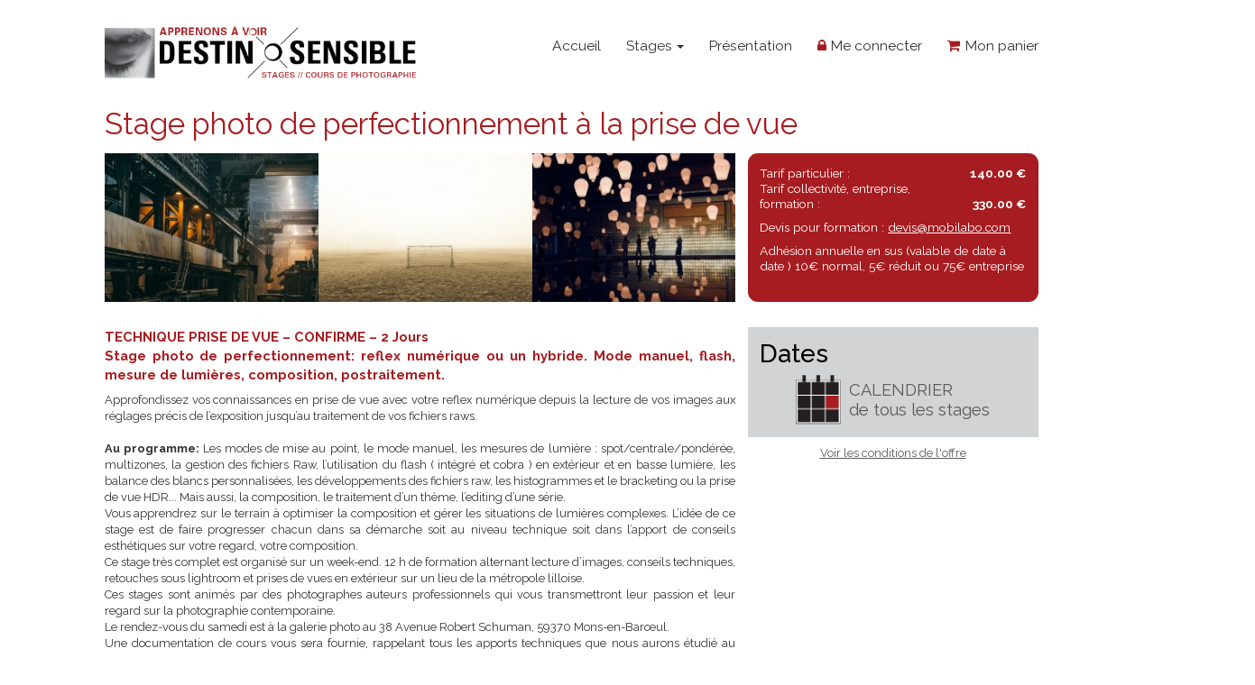

--- FILE ---
content_type: text/html
request_url: https://www.stagephoto.mobilabo.com/9-SP-stage-photo-de-perfectionnement-a-la-prise-de-vue.html?PHPSESSID=c5ea9690497fb210b3418097176c90e6
body_size: 25726
content:
 <!-- Responsive Meta Tag -->
	<!--<meta name="viewport" content="width=device-width, initial-scale=1">  -->
    <!-- Bootstrap core CSS -->
    <!--<link href="click_bootstrap/bootstrap.css?v=3" rel="stylesheet">-->
    <!-- IE10 viewport hack for Surface/desktop Windows 8 bug -->
    <!--<link href="click_bootstrap/ie10-viewport-bug-workaround.css" rel="stylesheet">-->
    <!-- Custom styles for this template -->
    <!--<link href="click_bootstrap/navbar-static-top.css" rel="stylesheet">  -->
    <!--<link rel="stylesheet" href="click_bootstrap/font-awesome-4.5.0/css/font-awesome.css">-->
   <!-- <link href="https://fonts.googleapis.com/css?family=Raleway:400,500,700,800" rel="stylesheet">-->
	<!--<link rel="stylesheet" href="click_style.css">-->
    

   
         <meta name="viewport" content="width=device-width, initial-scale=1">  
      
       <link rel="stylesheet" href="click_bootstrap/font-awesome-4.5.0/css/font-awesome.css">
    <link href="https://fonts.googleapis.com/css?family=Raleway:400,500,700,800" rel="stylesheet">
	<link rel="stylesheet" href="click_style.css">
    
     <link href="//netdna.bootstrapcdn.com/bootstrap/3.1.0/css/bootstrap.min.css" rel="stylesheet" id="bootstrap-css">
    
        <script src="//code.jquery.com/jquery-1.10.2.min.js"></script>
    <script src="//netdna.bootstrapcdn.com/bootstrap/3.1.0/js/bootstrap.min.js"></script>	
<!DOCTYPE html PUBLIC "-//W3C//DTD XHTML 1.0 Transitional//EN" "http://www.w3.org/TR/xhtml1/DTD/xhtml1-transitional.dtd">

<Html>

<Head>

<Title>Stage photo de perfectionnement à la prise de vue - stage photo Lille - mobilabo</Title>

<meta http-equiv="content-type" content="text-html; charset=iso-8859-1">

<meta name="description" content="destin sensible et mobilabo specialiste dans la formation et la diffusion de l'image photographique et numerique dans le nord pas de calais">

<meta name="keywords" content=" stage photo ,stagephoto, atelier pédadagogique en Photographie, Photography, Photo, Image, Photographe, Photographer, Photographes, Photographers,lille, Fotografie, Artistic, Mobilabo,  Autoportraits, Exposition, Amateur, Professionnal, digital photography, photos, mobilabo, animation, galerie, camera, pedagogie, enfant, atelier, photo lille , itinerant, bafa, stage, exposition, animateur, education, francais, francophone, frankreich, horric, lingenheld, adj1">

<meta name="subject" content="stage photo">

<meta http-equiv="content-language" content="fr, uk, ch, uk, be, ca">

<meta name="author" content="Horric Lingenheld horric@mobilabo.com">

<meta name="classification" content="Tout public">

<meta name="expires" content="never">

<meta name="generateur" content="destinsensible">

<meta name="rating" content="general">

<meta name="revisit-after" content="15 days">

<meta name="robots" content="index, follow, all">

<meta name="rev" content="mailto:horric@mobilabo.com">

<meta name="publisher" content="www.stagephoto.mobilabo.com">

<link rel="publisher" href="http://www.mobilabo.com">


<script language="JavaScript">

<!--

function MM_reloadPage(init) {  //reloads the window if Nav4 resized

  if (init==true) with (navigator) {if ((appName=="Netscape")&&(parseInt(appVersion)==4)) {

    document.MM_pgW=innerWidth; document.MM_pgH=innerHeight; onresize=MM_reloadPage; }}

  else if (innerWidth!=document.MM_pgW || innerHeight!=document.MM_pgH) location.reload();

}

MM_reloadPage(true);

// -->

</script>

<style type="text/css">

<!--

.Style18 {font-family: Arial, Helvetica, sans-serif; font-size: 10px; color: #CC0000; }

.Style20 {	color: #FF0000;

	font-size: 10px;

}

.Style22 {

	font-family: Verdana, Arial, Helvetica, sans-serif;

	font-size: 9px;

}

.Style23 {color: #996666}

#apDiv1 {

	position:absolute;

	left:887px;

	top:87px;

	width:205px;

	height:2915px;

	z-index:1;

}

p.MsoNormal411111111111 {mso-style-unhide:no;

	mso-style-qformat:yes;

	mso-style-parent:"";

	margin-top:0cm;

	margin-right:0cm;

	margin-bottom:10.0pt;

	margin-left:0cm;

	line-height:115%;

	mso-pagination:widow-orphan;

	font-size:11.0pt;

	font-family:"Calibri","sans-serif";

	mso-ascii-font-family:Calibri;

	mso-ascii-theme-font:minor-latin;

	mso-fareast-font-family:Calibri;

	mso-fareast-theme-font:minor-latin;

	mso-hansi-font-family:Calibri;

	mso-hansi-theme-font:minor-latin;

	mso-bidi-font-family:"Times New Roman";

	mso-bidi-theme-font:minor-bidi;

	mso-fareast-language:EN-US;}

-->

</style>

</Head>

<Body BGcolor="#FFFFFF" link="#FF0000" vlink="#663333" text="#996666" alink="#FF9999">

      
		<style type="text/css">

		<!--

		.Style1 {font-family: Verdana, Arial, Helvetica, sans-serif}

		-->

		</style>

        

        

        <!--CLICKANET-->

    
	<!--CLICKANET-->

        


	
      <!--CLICKANET-->

    <style type="text/css">

body{

	font-family:'Raleway';	

}



@media (min-width: 767px) {

    .navbar-nav .dropdown-menu .caret {

	transform: rotate(-90deg);

    }

}





.nav>li>a {

	text-decoration:none;

	color:#333 !important;

	font-size:17px;

	font-weight:200;

}



.nav>li>a:hover, .nav>li>a:focus {

    text-decoration: none;

    background-color: #eee;

}



.nav>li>a>i {

	color:#a71c20;

}



.dropdown-menu>li>a {

font-size:16px;	

padding-right:10px;

}



.dropdown-menu {

    position: absolute;

    top: 100%;

    left: 0;

    z-index: 1000;

    display: none;

    float: left;

    min-width: 200px;

    padding: 5px 0;

    margin: 2px 0 0;

    list-style: none;

    font-size: 14px;

    background-color: #fff;

    border: 1px solid #ccc;

    border: 1px solid rgba(0,0,0,.15);

    border-radius: 4px;

    -webkit-box-shadow: 0 6px 12px rgba(0,0,0,.175);

    box-shadow: 0 6px 12px rgba(0,0,0,.175);

    background-clip: padding-box;

}





.navbar-toggle {

    border-color: #ddd;

}



.navbar-toggle .icon-bar {

    background-color: #888;

}

</style>







        <div class="navbar navbar-defa222ult pt20 navbar-fixed-top222" role="navigation">

            <div class="container">

                <div class="navbar-header">

                    <button type="button" class="navbar-toggle" data-toggle="collapse" data-target=".navbar-collapse">

                        <span class="sr-only">Toggle navigation</span>

                        <span class="icon-bar"></span>

                        <span class="icon-bar"></span>

                        <span class="icon-bar"></span>

                    </button>

                    <a href="index.php"><img src="click_img/logo300.png" alt="" class="click_logo"/></a>

                </div>

                

                <div class="collapse navbar-collapse">

                    <ul class="nav navbar-nav navbar-right">

                    

<li ><a href="index.php" class="">Accueil</a></li>





<li><a href="#" class="dropdown-toggle" data-toggle="dropdown">Stages <b class="caret" style="color: inherit !important;"></b></a>



<ul class="dropdown-menu">




  <li ><a href="#"  class="dropdown-toggle" data-toggle="dropdown">TECH. Initiation <b class="caret" style="color: inherit !important;"></b></a>

  

   <ul class="dropdown-menu">

   
    <li><a href="10-SP-cours-de-photo-debutant-4h.html">(lundi ou samedi )</a></li>

    
    <li><a href="5-SP-stage-photo-debutant-reflex-hybride-numerique-.html">Week end - 2 jours</a></li>

    
    </ul>

  
  </li>

           
  <li ><a href="#"  class="dropdown-toggle" data-toggle="dropdown">Retouche <b class="caret" style="color: inherit !important;"></b></a>

  

   <ul class="dropdown-menu">

   
    <li><a href="35-SP-cours-retouche-photo-sur-lightroom-niv-1.html">Lightroom - Niv1</a></li>

    
    <li><a href="84-SP-cours-retouche-photo-sur-lightroom-niv-2.html">Lightroom - Niv2</a></li>

    
    <li><a href="85-SP-retouche-lightroom-et-impression-niv-3.html">Lightroom - Niv3 - et impression</a></li>

    
    </ul>

  
  </li>

           
  <li class=""><a href="12-SP-atelier-photo-recherche-1er-semestre-2025-8-seances-3-h.html">Atelier recherche</a>

  </li>

           
  <li class=""><a href="9-SP-stage-photo-de-perfectionnement-a-la-prise-de-vue.html">TECH. Confirmé</a>

  </li>

           
  <li class=""><a href="69-SP-stage-procedes-anciens-et-alternatifs.html">Labo</a>

  </li>

           
  <li class=""><a href="61-SP-stage-photo-ado-lille-mini-stage-photo-les-mercredis.html">Stage photo ados</a>

  </li>

           
  <li class=""><a href="16-SP-nocturnes-stage-photo-de-nuit-a-lille-en-poses-lentes.html">Nocturne</a>

  </li>

           
  <li class=""><a href="51-SP-eclairages-de-studio.html">Studio</a>

  </li>

           
  <li class=""><a href="26-SP-perfectionnement-photo-photographie-de-paysage.html">Paysage</a>

  </li>

           
  <li ><a href="#" class="dropdown-toggle" data-toggle="dropdown">Voyage photo <b class="caret" style="color: inherit !important;"></b></a>

  

   <ul class="dropdown-menu">

   
    <li><a href="70-SP-stage-photo-en-ecosse-ile-de-skye.html">Ecosse Ile de Skye</a></li>

    
    <li><a href="72-SP-stage-photo-architecture-rotterdam.html">Rotterdam</a></li>

    
    <li><a href="62-SP-voyage-photo-en-islande-stage-photo-aurores-boreales.html">Islande</a></li>

    
    </ul>

  
  </li>

           
  <li ><a href="#" class="dropdown-toggle" data-toggle="dropdown">Rencontre Auteurs <b class="caret" style="color: inherit !important;"></b></a>

  

   <ul class="dropdown-menu">

   
    <li><a href="77-SP-workshop-street-photography-anime-par-cyril-abad.html">Cyril Abad</a></li>

    
    <li><a href="42-SP-portrait-de-commande-julien-bourgeois-invite.html">Julien Bourgeois</a></li>

    
    </ul>

  
  </li>

           


</ul>

</li>





<li><a href="https://www.mobilabo.com/equipe_stage_photo_lille_mobilabo.html" target="_blank" class="">Pr&eacute;sentation</a></li>

<li><a href="adel_clickanet_Connexion.php" class=""> <i class='fa fa-lock'></i> Me connecter</a></li>

<li class="last"><a href="adel_clickanet_Panier.php" class=""><i class="fa fa-shopping-cart"></i>  Mon panier</a></li>

                        

                    </ul>

                </div><!--/.nav-collapse -->

            </div>

        </div>

      

      

      

      <script type="text/javascript">

	$(document).ready(function() {

    $('.navbar a.dropdown-toggle').on('click', function(e) {

        var $el = $(this);

        var $parent = $(this).offsetParent(".dropdown-menu");

        $(this).parent("li").toggleClass('open');



        if(!$parent.parent().hasClass('nav')) {

            $el.next().css({"top": $el[0].offsetTop, "left": $parent.outerWidth() - 4});

        }



        $('.nav li.open').not($(this).parents("li")).removeClass("open");



        return false;

    });

});



	</script>
	<!--CLICKANET-->

<!--CLICKANET-->

<style type="text/css">



@media (min-width: 1224px) {

.h1

{

font-size: 36px;

line-height: 30px;	

}

}



@media (max-width: 1223px) {

.h1

{

font-size: 26px;

line-height: 22px;

}	

}



</style>

<div class="container" style="font-family:'Raleway';">



<h1 style="font-weight: normal;

    

    color: #a71c20;

    

    margin: 20px 0 0px 0;

    padding-bottom: 20px;" class="h1">Stage photo de perfectionnement à la prise de vue</h1>





<style type="text/css">

#stages a

{

	color:#58595b;

	text-decoration:underline;	

}



#stages a.white

{

	color:#fff;

}



#stages button{

	background-color:#a71c20;

	color:#fff;	

	padding:8px 12px 8px 12px;

	font-size:18px;

	border-radius:7px;

	border:1px solid #cb846f;

	font-weight:normal;

}



#stages .cadre_rouge{

background-color:#a71c20;

 color:#fff;

 border-radius:12px;

 padding:15px 15px 15px 15px;

 min-height:180px;

/* max-height:180px;*/

 font-size:15px;

 line-height: 19px;

}

#stages .cadre_rouge span{

	font-weight:bold;

}



#stages .cadre_gris{

background-color:#d1d3d4;

 color:#000;

 padding:15px 15px 15px 15px;

 font-size:15px;

}



#stages .rouge{

color:#a71c20;	

}



#stages .bold{

	font-weight:bold;

	font-size:16px;

}



#stages p{

	line-height:23px;

}



#stages .item{

	border-bottom:1px solid #000;

	padding-bottom:10px;

		padding-top:10px;

	font-size:16px;

}





</style>



<div id="stages">



<div class="col-md-12  col-xs-12" style="padding:0;">

<div class="col-md-8 col-xs-12" style="padding:0;">



<style type="text/css">

.demo-gallery__img--main{

display: inline-block

}

</style>



<div class="frame" id="cycleitems">

				<ul class="clearfix gallery gallery-swipe">

<a href="/imgParam/PhotoStage_9/prise_de_vue_stage_photo_lille_destin_sensible_light5.jpg" data-size="1173x779"

   data-med="/imgParam/PhotoStage_9/prise_de_vue_stage_photo_lille_destin_sensible_light5.jpg"

   data-med-size="1173x779" data-author=""  class="demo-gallery__img--main" ><img src="click_include/timthumb/timthumb.php?a=c&w=258&h=180&src=/imgParam/PhotoStage_9/prise_de_vue_stage_photo_lille_destin_sensible_light5.jpg" height="180"  onclick="openModal222();currentSlide222(1)" style="cursor:pointer;"></a><a href="/imgParam/PhotoStage_9/prise_de_vue_stage_photo_lille_destin_sensible_foot.jpg"  data-size="1074x806"

   

   data-med="/imgParam/PhotoStage_9/prise_de_vue_stage_photo_lille_destin_sensible_foot.jpg"

   data-med-size="1074x806"

   

   data-author=""  class="demo-gallery__img--main" ><img src="click_include/timthumb/timthumb.php?a=c&w=258&h=180&src=/imgParam/PhotoStage_9/prise_de_vue_stage_photo_lille_destin_sensible_foot.jpg" height="180" onclick="openModal222();currentSlide(2)" style="cursor:pointer;"></a><a href="/imgParam/PhotoStage_9/prise_de_vue_stage_photo_lille_destin_sensible_light.jpg"  data-size="687x1031"

   

   data-med="/imgParam/PhotoStage_9/prise_de_vue_stage_photo_lille_destin_sensible_light.jpg"

   data-med-size="687x1031"

   

   data-author=""  class="demo-gallery__img--main" ><img src="click_include/timthumb/timthumb.php?a=c&w=258&h=180&src=/imgParam/PhotoStage_9/prise_de_vue_stage_photo_lille_destin_sensible_light.jpg" height="180" onclick="openModal222();currentSlide(3)" style="cursor:pointer;"></a><a href="/imgParam/PhotoStage_9/stage_photo__lille_destin_sensible3.jpg"  data-size="750x500"

   

   data-med="/imgParam/PhotoStage_9/stage_photo__lille_destin_sensible3.jpg"

   data-med-size="750x500"

   

   data-author=""  class="demo-gallery__img--main" ><img src="click_include/timthumb/timthumb.php?a=c&w=258&h=180&src=/imgParam/PhotoStage_9/stage_photo__lille_destin_sensible3.jpg" height="180" onclick="openModal222();currentSlide(4)" style="cursor:pointer;"></a><a href="/imgParam/PhotoStage_9/stage_photo__lille_destin_sensible4.jpg"  data-size="752x500" 

   

   data-med="/imgParam/PhotoStage_9/stage_photo__lille_destin_sensible4.jpg"

   data-med-size="752x500"

   

   data-author=""  class="demo-gallery__img--main" ><img src="click_include/timthumb/timthumb.php?a=c&w=258&h=180&src=/imgParam/PhotoStage_9/stage_photo__lille_destin_sensible4.jpg" height="180" onclick="openModal222();currentSlide(5)" style="cursor:pointer;"></a><a href="/imgParam/PhotoStage_9/prise_de_vue_stage_photo_lille_destin_sensible_atelier_photo.jpg"  data-size="1171x780" data-author=""

   

   data-med="/imgParam/PhotoStage_9/prise_de_vue_stage_photo_lille_destin_sensible_atelier_photo.jpg"

   data-med-size="1171x780"

   

   class="demo-gallery__img--main" ><img src="click_include/timthumb/timthumb.php?a=c&w=258&h=180&src=/imgParam/PhotoStage_9/prise_de_vue_stage_photo_lille_destin_sensible_atelier_photo.jpg" height="180" onclick="openModal222();currentSlide(6)" style="cursor:pointer;"></a><a href="/imgParam/PhotoStage_9/prise_de_vue_stage_photo_lille_destin_sensible_reflex.jpg"  data-size="401x580"

   

   data-med="/imgParam/PhotoStage_9/prise_de_vue_stage_photo_lille_destin_sensible_reflex.jpg"

   data-med-size="401x580"

   

   data-author=""  class="demo-gallery__img--main" ><img src="click_include/timthumb/timthumb.php?a=c&w=258&h=180&src=/imgParam/PhotoStage_9/prise_de_vue_stage_photo_lille_destin_sensible_reflex.jpg" height="180" onclick="openModal222();currentSlide(7)" style="cursor:pointer;"></a><a href="/imgParam/PhotoStage_9/prise_de_vue_stage_photo_lille_destin_sensible_camera.jpg"  data-size="1209x772"

   

   data-med="/imgParam/PhotoStage_9/prise_de_vue_stage_photo_lille_destin_sensible_camera.jpg"

   data-med-size="1209x772"

   

    data-author=""  class="demo-gallery__img--main" ><img src="click_include/timthumb/timthumb.php?a=c&w=258&h=180&src=/imgParam/PhotoStage_9/prise_de_vue_stage_photo_lille_destin_sensible_camera.jpg" height="180" onclick="openModal222();currentSlide(8)" style="cursor:pointer;"></a><a href="/imgParam/PhotoStage_9/stage_photo__lille_destin_sensible8.jpg"  data-size="751x500"

   

   data-med="/imgParam/PhotoStage_9/stage_photo__lille_destin_sensible8.jpg"

   data-med-size="751x500"

   

   data-author=""  class="demo-gallery__img--main" ><img src="click_include/timthumb/timthumb.php?a=c&w=258&h=180&src=/imgParam/PhotoStage_9/stage_photo__lille_destin_sensible8.jpg" height="180" onclick="openModal222();currentSlide(9)" style="cursor:pointer;"></a><a href="/imgParam/PhotoStage_9/prise_de_vue_stage_photo_lille_destin_sensible_light4.jpg"  data-size="1230x768" 

   

   data-med="/imgParam/PhotoStage_9/prise_de_vue_stage_photo_lille_destin_sensible_light4.jpg"

   data-med-size="1230x768"

   

   data-author=""  class="demo-gallery__img--main" ><img src="click_include/timthumb/timthumb.php?a=c&w=258&h=180&src=/imgParam/PhotoStage_9/prise_de_vue_stage_photo_lille_destin_sensible_light4.jpg" height="180" onclick="openModal222();currentSlide(10)" style="cursor:pointer;"></a>
</ul></div>

        

        




<style type="text/css">

/* Make it a marquee */

.marquee {

    width: 100%;

    margin: 0 auto;

    overflow: hidden;

    white-space: nowrap;

    box-sizing: border-box;

    animation: marquee 17s linear infinite;

	border:1px solid #999;

}



.marquee:hover {

    animation-play-state: paused;

}



/* Make it move */

@keyframes marquee {

    0%   { text-indent: 0 }

    100% { text-indent: -105em }

}















</style>

<script type="text/javascript">

$(".toggle").on("click", function () {

    $(".marquee").toggleClass("microsoft");

});

</script>





<div class="">

<p class="pt20 rouge bold" style="text-align:justify;">TECHNIQUE PRISE DE VUE – CONFIRME – 2 Jours<br />Stage photo de perfectionnement: reflex numérique ou un hybride. Mode manuel, flash, mesure de lumières, composition, postraitement.</p>



<p style="line-height:20px;word-wrap: break-word;text-align:justify;">

Approfondissez vos connaissances en prise de vue avec votre reflex numérique depuis la lecture de vos images aux réglages précis de l’exposition jusqu’au traitement de vos fichiers raws.<br /> <br /><b>Au programme:</b> Les modes de mise au point, le mode manuel, les mesures de lumière : spot/centrale/pondérée, multizones, la gestion des fichiers Raw, l’utilisation du flash ( intégré et cobra ) en extérieur et en basse lumière, les balance des blancs personnalisées, les développements des fichiers raw, les histogrammes et le bracketing ou la prise de vue HDR... Mais aussi, la composition, le traitement d’un thème, l’editing d’une série.<br />Vous apprendrez sur le terrain à optimiser la composition et gérer les situations de lumières complexes. L’idée de ce stage est de faire progresser chacun dans sa démarche soit au niveau technique soit dans l’apport de conseils esthétiques sur votre regard, votre composition.<br />Ce stage très complet est organisé sur un week-end. 12 h de formation alternant lecture d’images, conseils techniques, retouches sous lightroom et prises de vues en extérieur sur un lieu de la métropole lilloise.<br />Ces stages sont animés par des photographes auteurs professionnels qui vous transmettront leur passion et leur regard sur la photographie contemporaine.<br />Le rendez-vous du samedi est à la galerie photo au 38 Avenue Robert Schuman, 59370 Mons-en-Barœul.<br />Une documentation de cours vous sera fournie, rappelant tous les apports techniques que nous aurons étudié au cours de la journée. <br />Si vous ne connaissez pas le couple diaphragme/ vitesse, nous vous conseillons de faire dans un premier temps le stage d’initiation pour mieux profiter de ce stage.<br />INFORMATIONS PRATIQUES<br />&#8594; atelier de 12h (sur un week-end)<br />&#8594; de 9h à 17h<br />&#8594; niveau demandé: confirmé<br />&#8594; matériel informatique (imprimantes, traceur, ordinateurs) mis à disposition<br />&#8594; dans la galerie photo de Destin Sensible - sortie à Lille<br /><br /></p>



</div>



</div>



<div class="col-md-4 col-xs-12">





<div class="cadre_rouge">

<div>Tarif particulier : <div style="float:right;"><span>140.00 &euro;</span></div></div>



<div>Tarif collectivit&eacute;, entreprise,<br>formation :<div style="float:right;"><span>330.00 &euro;</span></div></div>



<div class="pt10">Devis pour formation : <a href="mailto:devis@mobilabo.com" class="white">devis@mobilabo.com</a></div>



<div class="pt10">Adh&eacute;sion annuelle en sus (valable de date &agrave; date ) 10&euro; normal, 5&euro; r&eacute;duit ou 75&euro; entreprise</div>

</div>





<div class="pt20 mt20-xs">

<div class=" cadre_gris">

<h2 style="margin:0;">Dates</h2>












<div class="pt10"><center><a href="Calendrier.html"><div style="display:inline-block;"><img src="click_img/calendrier_petit.png" ></div><div style="vertical-align:middle;line-height:24px;padding-top:0px;padding-left:10px;font-size:20px;display:inline-block;text-align:left;">CALENDRIER<br>de tous les stages</div></a></center></div>





</div>






<div class="pt10">

<center><a href="http://stagephoto.mobilabo.com/CGV_2017.pdf" target="_blank">Voir les conditions de l'offre</a></center>

</div>



</div>





</div>

</div>







</div>



</div>



<!-- slide des stages-->

<div class="col-md-12 col-xs-12" style="margin-top:30px;background-color:#d1d3d4;min-height:175px;">




    <section id="dedicated-team-area" class="home" style="background:none;">
    	<div class="container222">

            <div class="row" style="border:0px solid red;">
            
             
            	<div class="dedicated-team-items owl-carousel owl-theme">
                	
                    
                    
                    
                    
<div class="item">
                    	<div class="dedicated-team-single-item"  style="border:1px solid #888;">
                        	<div class="dedicated-team-img-holder">
                                
                                
                                <div class="slider_txt">Street Photo</div>
                                <a href="77-SP-workshop-street-photography-anime-par-cyril-abad.html" class="fancybox222" data-fancybox-group="home-gallery222"><img src="click_include/timthumb/timthumb.php?src=imgParam/PhotoStage_77/_dsf2461.jpg&a=c&w=427&h=346" alt=""></a>
                            
                            </div>
                           
                        </div>
                    </div>
                    
                    


<div class="item">
                    	<div class="dedicated-team-single-item"  style="border:1px solid #888;">
                        	<div class="dedicated-team-img-holder">
                                
                                
                                <div class="slider_txt">TECH. Initiation</div>
                                <a href="5-SP-stage-photo-debutant-reflex-hybride-numerique-.html" class="fancybox222" data-fancybox-group="home-gallery222"><img src="click_include/timthumb/timthumb.php?src=imgParam/PhotoStage_5/prise_de_vue_stage_photo_lille_destin_sensible_portrait.jpg&a=c&w=427&h=346" alt=""></a>
                            
                            </div>
                           
                        </div>
                    </div>
                    
                    


<div class="item">
                    	<div class="dedicated-team-single-item"  style="border:1px solid #888;">
                        	<div class="dedicated-team-img-holder">
                                
                                
                                <div class="slider_txt">TECH. Initiation</div>
                                <a href="10-SP-cours-de-photo-debutant-4h.html" class="fancybox222" data-fancybox-group="home-gallery222"><img src="click_include/timthumb/timthumb.php?src=imgParam/PhotoStage_10/prise_de_vue_stage_photo_lille_destin_sensible_paysage.jpg&a=c&w=427&h=346" alt=""></a>
                            
                            </div>
                           
                        </div>
                    </div>
                    
                    


<div class="item">
                    	<div class="dedicated-team-single-item"  style="border:1px solid #888;">
                        	<div class="dedicated-team-img-holder">
                                
                                
                                <div class="slider_txt">TECH. Confirmé</div>
                                <a href="9-SP-stage-photo-de-perfectionnement-a-la-prise-de-vue.html" class="fancybox222" data-fancybox-group="home-gallery222"><img src="click_include/timthumb/timthumb.php?src=imgParam/PhotoStage_9/prise_de_vue_stage_photo_lille_destin_sensible_light5.jpg&a=c&w=427&h=346" alt=""></a>
                            
                            </div>
                           
                        </div>
                    </div>
                    
                    


<div class="item">
                    	<div class="dedicated-team-single-item"  style="border:1px solid #888;">
                        	<div class="dedicated-team-img-holder">
                                
                                
                                <div class="slider_txt">Atelier recherche</div>
                                <a href="12-SP-atelier-photo-recherche-1er-semestre-2025-8-seances-3-h.html" class="fancybox222" data-fancybox-group="home-gallery222"><img src="click_include/timthumb/timthumb.php?src=imgParam/PhotoStage_12/atelierphotolille_editing_destinsensible1.jpg&a=c&w=427&h=346" alt=""></a>
                            
                            </div>
                           
                        </div>
                    </div>
                    
                    


<div class="item">
                    	<div class="dedicated-team-single-item"  style="border:1px solid #888;">
                        	<div class="dedicated-team-img-holder">
                                
                                
                                <div class="slider_txt">Stage photo ados</div>
                                <a href="61-SP-stage-photo-ado-lille-mini-stage-photo-les-mercredis.html" class="fancybox222" data-fancybox-group="home-gallery222"><img src="click_include/timthumb/timthumb.php?src=imgParam/PhotoStage_61/stage_photo_ado7.jpg&a=c&w=427&h=346" alt=""></a>
                            
                            </div>
                           
                        </div>
                    </div>
                    
                    


<div class="item">
                    	<div class="dedicated-team-single-item"  style="border:1px solid #888;">
                        	<div class="dedicated-team-img-holder">
                                
                                
                                <div class="slider_txt">Labo</div>
                                <a href="69-SP-stage-procedes-anciens-et-alternatifs.html" class="fancybox222" data-fancybox-group="home-gallery222"><img src="click_include/timthumb/timthumb.php?src=imgParam/PhotoStage_69/stagephotolille_labo_destinsensible1.jpg&a=c&w=427&h=346" alt=""></a>
                            
                            </div>
                           
                        </div>
                    </div>
                    
                    


<div class="item">
                    	<div class="dedicated-team-single-item"  style="border:1px solid #888;">
                        	<div class="dedicated-team-img-holder">
                                
                                
                                <div class="slider_txt">Nocturne</div>
                                <a href="16-SP-nocturnes-stage-photo-de-nuit-a-lille-en-poses-lentes.html" class="fancybox222" data-fancybox-group="home-gallery222"><img src="click_include/timthumb/timthumb.php?src=imgParam/PhotoStage_16/stagephotolille_nocturne_destinsensible1.jpg&a=c&w=427&h=346" alt=""></a>
                            
                            </div>
                           
                        </div>
                    </div>
                    
                    


<div class="item">
                    	<div class="dedicated-team-single-item"  style="border:1px solid #888;">
                        	<div class="dedicated-team-img-holder">
                                
                                
                                <div class="slider_txt">Studio</div>
                                <a href="51-SP-eclairages-de-studio.html" class="fancybox222" data-fancybox-group="home-gallery222"><img src="click_include/timthumb/timthumb.php?src=imgParam/PhotoStage_51/stagephotolille_studio_destinsensible1.jpg&a=c&w=427&h=346" alt=""></a>
                            
                            </div>
                           
                        </div>
                    </div>
                    
                    


<div class="item">
                    	<div class="dedicated-team-single-item"  style="border:1px solid #888;">
                        	<div class="dedicated-team-img-holder">
                                
                                
                                <div class="slider_txt">Lightroom - débutant</div>
                                <a href="35-SP-cours-retouche-photo-sur-lightroom-niv-1.html" class="fancybox222" data-fancybox-group="home-gallery222"><img src="click_include/timthumb/timthumb.php?src=imgParam/PhotoStage_35/stagephotolille_retouche_lightroom_destinsensible1.jpg&a=c&w=427&h=346" alt=""></a>
                            
                            </div>
                           
                        </div>
                    </div>
                    
                    


<div class="item">
                    	<div class="dedicated-team-single-item"  style="border:1px solid #888;">
                        	<div class="dedicated-team-img-holder">
                                
                                
                                <div class="slider_txt">Lightroom - confirmé</div>
                                <a href="84-SP-cours-retouche-photo-sur-lightroom-niv-2.html" class="fancybox222" data-fancybox-group="home-gallery222"><img src="click_include/timthumb/timthumb.php?src=imgParam/PhotoStage_84/destin_sensible_retouche_lightroom.jpg&a=c&w=427&h=346" alt=""></a>
                            
                            </div>
                           
                        </div>
                    </div>
                    
                    


<div class="item">
                    	<div class="dedicated-team-single-item"  style="border:1px solid #888;">
                        	<div class="dedicated-team-img-holder">
                                
                                
                                <div class="slider_txt">Retouche et impression</div>
                                <a href="85-SP-retouche-lightroom-et-impression-niv-3.html" class="fancybox222" data-fancybox-group="home-gallery222"><img src="click_include/timthumb/timthumb.php?src=imgParam/PhotoStage_85/tirage6.jpg&a=c&w=427&h=346" alt=""></a>
                            
                            </div>
                           
                        </div>
                    </div>
                    
                    


<div class="item">
                    	<div class="dedicated-team-single-item"  style="border:1px solid #888;">
                        	<div class="dedicated-team-img-holder">
                                
                                
                                <div class="slider_txt">Paysage</div>
                                <a href="26-SP-perfectionnement-photo-photographie-de-paysage.html" class="fancybox222" data-fancybox-group="home-gallery222"><img src="click_include/timthumb/timthumb.php?src=imgParam/PhotoStage_26/stagephotolille_paysage_destinsensible1.jpg&a=c&w=427&h=346" alt=""></a>
                            
                            </div>
                           
                        </div>
                    </div>
                    
                    


<div class="item">
                    	<div class="dedicated-team-single-item"  style="border:1px solid #888;">
                        	<div class="dedicated-team-img-holder">
                                
                                
                                <div class="slider_txt">Voyage photo</div>
                                <a href="70-SP-stage-photo-en-ecosse-ile-de-skye.html" class="fancybox222" data-fancybox-group="home-gallery222"><img src="click_include/timthumb/timthumb.php?src=imgParam/PhotoStage_70/voyagephoto_islandskye_destinsensible12.jpg&a=c&w=427&h=346" alt=""></a>
                            
                            </div>
                           
                        </div>
                    </div>
                    
                    


<div class="item">
                    	<div class="dedicated-team-single-item"  style="border:1px solid #888;">
                        	<div class="dedicated-team-img-holder">
                                
                                
                                <div class="slider_txt">Architecture</div>
                                <a href="72-SP-stage-photo-architecture-rotterdam.html" class="fancybox222" data-fancybox-group="home-gallery222"><img src="click_include/timthumb/timthumb.php?src=imgParam/PhotoStage_72/rotterdam_stage_photo_architecture_4_sur_8.jpg&a=c&w=427&h=346" alt=""></a>
                            
                            </div>
                           
                        </div>
                    </div>
                    
                    


<div class="item">
                    	<div class="dedicated-team-single-item"  style="border:1px solid #888;">
                        	<div class="dedicated-team-img-holder">
                                
                                
                                <div class="slider_txt">Portrait de commande</div>
                                <a href="42-SP-portrait-de-commande-julien-bourgeois-invite.html" class="fancybox222" data-fancybox-group="home-gallery222"><img src="click_include/timthumb/timthumb.php?src=imgParam/PhotoStage_42/the_xxhd.jpg&a=c&w=427&h=346" alt=""></a>
                            
                            </div>
                           
                        </div>
                    </div>
                    
                    


<div class="item">
                    	<div class="dedicated-team-single-item"  style="border:1px solid #888;">
                        	<div class="dedicated-team-img-holder">
                                
                                
                                <div class="slider_txt">Islande</div>
                                <a href="62-SP-voyage-photo-en-islande-stage-photo-aurores-boreales.html" class="fancybox222" data-fancybox-group="home-gallery222"><img src="click_include/timthumb/timthumb.php?src=imgParam/PhotoStage_62/voyage_photo_destinsensible.jpg&a=c&w=427&h=346" alt=""></a>
                            
                            </div>
                           
                        </div>
                    </div>
                    
                    

                    
                	                   
                </div>
                
              
            </div>
        </div>
    </section>

</div>

<!-- slide des stages-->











<!-- main stylesheet -->




<style type="text/css">

/*Start Dedicated team area css*/

#dedicated-team-area.special-team {

  padding-bottom: 50px;

  padding-top: 94px;

}

#dedicated-team-area.home .dedicated-team-single-item {

  margin-bottom: 0;

}

#dedicated-team-area {

 /* padding-bottom: 100px;

  padding-top: 93px;*/

  background: #fff;

}

#dedicated-team-area .container {

  position: relative;

}

#dedicated-team-area .dedicated-team-items .item {

  padding-bottom: 20px;

    padding-top: 20px;

}

#dedicated-team-area .dedicated-team-items .owl-controls {

  position: absolute;



  bottom: -45px;

left:50%;

width:80px;

margin-left:-40px;





}

#dedicated-team-area .dedicated-team-items .owl-controls .owl-nav {

  margin: 0;

}



#dedicated-team-area .dedicated-team-items .owl-controls .owl-nav .owl-prev {

	float:left;	   

}



#dedicated-team-area .dedicated-team-items .owl-controls .owl-nav .owl-next {

	float:right;

   

}



#dedicated-team-area .dedicated-team-items .owl-controls .owl-nav [class*="owl-"] {

  margin: 0;

  padding: 0;

  width: 36px;

  height: 36px;

  /*background: #616161;*/

  

  color: #999999;

  margin-left: 1px;

  line-height: 33px;

  font-size: 22px;

border-radius: 5px;

border:1px solid #999999;

  -webkit-transition: all .3s ease;

          transition: all .3s ease;

		  text-align:center;

		  padding-top:6px;		   

}



#dedicated-team-area .dedicated-team-items .owl-controls .owl-nav [class*="owl-"]:hover {

/*  background: #7FA409;*/

border-radius: 5px;

border:1px solid #7FA409;

}









#dedicated-team-area .section-title2 {

  margin-bottom: 47px;

}

#dedicated-team-area.special-team .section-title2 p {

  margin-bottom: 7px;

}

.dedicated-team-img-holder {

    position: relative;

    overflow: hidden;

}

.dedicated-team-img-holder:before {

    border: 1px solid #e4e2b7;

    bottom: 30px;

    content: "";

    left: 10px;

    position: absolute;

    right: 10px;

    top: 10px;

}

.dedicated-team-img-holder .overlay {

  position: absolute;

  top: 100%;

  left: 0;

  right: 0;

  bottom: 0;

  background: rgba(127,164,9, .75);

  -webkit-transition: all .3s ease;

          transition: all .3s ease;

}

.dedicated-team-img-holder:hover .overlay {

  top: 0;

}

.dedicated-team-img-holder .overlay .inner-holder {

    display: table;

    width: 100%;

    height: 100%;

    opacity: 0;

    filter: alpha(opacity=0);

    -webkit-transition: all .3s ease .3s;

            transition: all .3s ease .3s;

}

.dedicated-team-img-holder:hover .overlay .inner-holder {

  opacity: 1;

  filter: alpha(opacity=100);

}

.dedicated-team-img-holder:hover .overlay ul {

  -webkit-animation-duration: .6s;

  animation-duration: .6s;

  -webkit-animation-delay: .6s;

          animation-delay: .6s;

  -webkit-animation-fill-mode: both;

  animation-fill-mode: both;

  -webkit-animation-name: slideInDown;

          animation-name: slideInDown;

}

.dedicated-team-img-holder .overlay ul {

  text-align: center;

  display: table-cell;

  vertical-align: middle;

}

.dedicated-team-img-holder .overlay ul {

  margin-left: -5px;

  margin-right: -5px;

}

.dedicated-team-img-holder .overlay ul li {

  display: inline;

  padding-left: 10px;

}

.dedicated-team-img-holder .overlay ul li a {

  display: inline-block;

  width: 30px;

  height: 30px;

  font-size: 15px;

  background: #272C0F;

  text-align: center;

  color: #fff;

  line-height: 30px;

  border-radius: 50%;

  margin-left: -4px;

}

.dedicated-team-img-holder .overlay ul li a:hover {

  background: #7FA409;

  color: #fff;

}

.dedicated-team-single-item {

  position: relative;

  margin-bottom: 80px;

}

.dedicated-team-img-holder img {

  height: auto;

  width: 100%;

}

.dedicated-team-member-name {

  background: #ffffff none repeat scroll 0 0;

  bottom: -24px;

  display: inline-block;

  left: 10px;

  position: absolute;

  right: 10px;

  text-align: center;

}

.dedicated-team-member-name h4 {

  color: #313131;

  font-family: "Roboto Slab",serif;

  font-size: 16px;

  font-weight: 700;

  padding-top: 6px;

}

.dedicated-team-member-name h4 span {

  color: #969595;

  font-size: 13px;

  font-weight: 500;

  padding-left: 5px;

  text-transform: uppercase;

}



/**

 * BxSlider v4.1.2 - Fully loaded, responsive content slider

 * http://bxslider.com

 *

 * Written by: Steven Wanderski, 2014

 * http://stevenwanderski.com

 * (while drinking Belgian ales and listening to jazz)

 *

 * CEO and founder of bxCreative, LTD

 * http://bxcreative.com

 */





/** RESET AND LAYOUT

===================================*/



.bx-wrapper {

	position: relative;

	margin: 0 auto 60px;

	padding: 0;

	*zoom: 1;

}



.bx-wrapper img {

	max-width: 100%;

	display: block;

}



/** THEME

===================================*/



.bx-wrapper .bx-viewport {

	-moz-box-shadow: 0 0 5px #ccc;

	-webkit-box-shadow: 0 0 5px #ccc;

	box-shadow: 0 0 5px #ccc;

	border:  5px solid #fff;

	left: -5px;

	background: #fff;

	

	/*fix other elements on the page moving (on Chrome)*/

	-webkit-transform: translatez(0);

	-moz-transform: translatez(0);

    	-ms-transform: translatez(0);

    	-o-transform: translatez(0);

    	transform: translatez(0);

}



.bx-wrapper .bx-pager,

.bx-wrapper .bx-controls-auto {

	position: absolute;

	bottom: -30px;

	width: 100%;

}



/* LOADER */



.bx-wrapper .bx-loading {

	min-height: 50px;

	background: url(../img/bx-slider/bx_loader.gif) center center no-repeat #fff;

	height: 100%;

	width: 100%;

	position: absolute;

	top: 0;

	left: 0;

	z-index: 2000;

}



/* PAGER */



.bx-wrapper .bx-pager {

	text-align: center;

	font-size: .85em;

	font-family: Arial;

	font-weight: bold;

	color: #666;

	padding-top: 20px;

}



.bx-wrapper .bx-pager .bx-pager-item,

.bx-wrapper .bx-controls-auto .bx-controls-auto-item {

	display: inline-block;

	*zoom: 1;

	*display: inline;

}



.bx-wrapper .bx-pager.bx-default-pager a {

	background: #666;

	text-indent: -9999px;

	display: block;

	width: 10px;

	height: 10px;

	margin: 0 5px;

	outline: 0;

	-moz-border-radius: 5px;

	-webkit-border-radius: 5px;

	border-radius: 5px;

}



.bx-wrapper .bx-pager.bx-default-pager a:hover,

.bx-wrapper .bx-pager.bx-default-pager a.active {

	background: #000;

}



/* DIRECTION CONTROLS (NEXT / PREV) */



.bx-wrapper .bx-prev {

	left: 10px;

	background: url(../img/bx-slider/controls.png) no-repeat 0 -32px;

}



.bx-wrapper .bx-next {

	right: 10px;

	background: url(../img/bx-slider/controls.png) no-repeat -43px -32px;

}



.bx-wrapper .bx-prev:hover {

	background-position: 0 0;

}



.bx-wrapper .bx-next:hover {

	background-position: -43px 0;

}



.bx-wrapper .bx-controls-direction a {

	position: absolute;

	top: 50%;

	margin-top: -16px;

	outline: 0;

	width: 32px;

	height: 32px;

	text-indent: -9999px;

	z-index: 9999;

}



.bx-wrapper .bx-controls-direction a.disabled {

	display: none;

}



/* AUTO CONTROLS (START / STOP) */



.bx-wrapper .bx-controls-auto {

	text-align: center;

}



.bx-wrapper .bx-controls-auto .bx-start {

	display: block;

	text-indent: -9999px;

	width: 10px;

	height: 11px;

	outline: 0;

	background: url(../img/bx-slider/controls.png) -86px -11px no-repeat;

	margin: 0 3px;

}



.bx-wrapper .bx-controls-auto .bx-start:hover,

.bx-wrapper .bx-controls-auto .bx-start.active {

	background-position: -86px 0;

}



.bx-wrapper .bx-controls-auto .bx-stop {

	display: block;

	text-indent: -9999px;

	width: 9px;

	height: 11px;

	outline: 0;

	background: url(../img/bx-slider/controls.png) -86px -44px no-repeat;

	margin: 0 3px;

}



.bx-wrapper .bx-controls-auto .bx-stop:hover,

.bx-wrapper .bx-controls-auto .bx-stop.active {

	background-position: -86px -33px;

}



/* PAGER WITH AUTO-CONTROLS HYBRID LAYOUT */



.bx-wrapper .bx-controls.bx-has-controls-auto.bx-has-pager .bx-pager {

	text-align: left;

	width: 80%;

}



.bx-wrapper .bx-controls.bx-has-controls-auto.bx-has-pager .bx-controls-auto {

	right: 0;

	width: 35px;

}



/* IMAGE CAPTIONS */



.bx-wrapper .bx-caption {

	position: absolute;

	bottom: 0;

	left: 0;

	background: #666\9;

	background: rgba(80, 80, 80, 0.75);

	width: 100%;

}



.bx-wrapper .bx-caption span {

	color: #fff;

	font-family: Arial;

	display: block;

	font-size: .85em;

	padding: 10px;

}





/* 

 *  Owl Carousel - Animate Plugin

 */

.owl-carousel .animated {

  -webkit-animation-duration: 1000ms;

  animation-duration: 1000ms;

  -webkit-animation-fill-mode: both;

  animation-fill-mode: both; }

.owl-carousel .owl-animated-in {

  z-index: 0; }

.owl-carousel .owl-animated-out {

  z-index: 1; }

.owl-carousel .fadeOut {

  -webkit-animation-name: fadeOut;

  animation-name: fadeOut; }



@-webkit-keyframes fadeOut {

  0% {

    opacity: 1; }



  100% {

    opacity: 0; } }



@keyframes fadeOut {

  0% {

    opacity: 1; }



  100% {

    opacity: 0; } }



/* 

 * 	Owl Carousel - Auto Height Plugin

 */

.owl-height {

  -webkit-transition: height 500ms ease-in-out;

  -moz-transition: height 500ms ease-in-out;

  -ms-transition: height 500ms ease-in-out;

  -o-transition: height 500ms ease-in-out;

  transition: height 500ms ease-in-out; }



/* 

 *  Core Owl Carousel CSS File

 */

.owl-carousel {

  display: none;

  width: 100%;

  -webkit-tap-highlight-color: transparent;

  /* position relative and z-index fix webkit rendering fonts issue */

  position: relative;

  z-index: 1; }

  .owl-carousel .owl-stage {

    position: relative;

    -ms-touch-action: pan-Y; }

  .owl-carousel .owl-stage:after {

    content: ".";

    display: block;

    clear: both;

    visibility: hidden;

    line-height: 0;

    height: 0; }

  .owl-carousel .owl-stage-outer {

    position: relative;

    overflow: hidden;

    /* fix for flashing background */

    -webkit-transform: translate3d(0px, 0px, 0px); }

  .owl-carousel .owl-item {

    position: relative;

    min-height: 1px;

    float: left;

    -webkit-backface-visibility: hidden;

    -webkit-tap-highlight-color: transparent;

    -webkit-touch-callout: none;

	max-width:325px;

	 }

  .owl-carousel .owl-item img {

    display: block;

    width: 100%;

    -webkit-transform-style: preserve-3d; }

  .owl-carousel .owl-nav.disabled, .owl-carousel .owl-dots.disabled {

    display: none; }

  .owl-carousel .owl-nav .owl-prev, .owl-carousel .owl-nav .owl-next, .owl-carousel .owl-dot {

    cursor: pointer;

    cursor: hand;

    -webkit-user-select: none;

    -khtml-user-select: none;

    -moz-user-select: none;

    -ms-user-select: none;

    user-select: none; }

  .owl-carousel.owl-loaded {

    display: block; }

  .owl-carousel.owl-loading {

    opacity: 0;

    display: block; }

  .owl-carousel.owl-hidden {

    opacity: 0; }

  .owl-carousel.owl-refresh .owl-item {

    display: none; }

  .owl-carousel.owl-drag .owl-item {

    -webkit-user-select: none;

    -moz-user-select: none;

    -ms-user-select: none;

    user-select: none; }

  .owl-carousel.owl-grab {

    cursor: move;

    cursor: -webkit-grab;

    cursor: -o-grab;

    cursor: -ms-grab;

    cursor: grab; }

  .owl-carousel.owl-rtl {

    direction: rtl; }

  .owl-carousel.owl-rtl .owl-item {

    float: right; }



/* No Js */

.no-js .owl-carousel {

  display: block; }



/* 

 * 	Owl Carousel - Lazy Load Plugin

 */

.owl-carousel .owl-item .owl-lazy {

  opacity: 0;

  -webkit-transition: opacity 400ms ease;

  -moz-transition: opacity 400ms ease;

  -ms-transition: opacity 400ms ease;

  -o-transition: opacity 400ms ease;

  transition: opacity 400ms ease; }

.owl-carousel .owl-item img {

  transform-style: preserve-3d; }



/* 

 * 	Owl Carousel - Video Plugin

 */

.owl-carousel .owl-video-wrapper {

  position: relative;

  height: 100%;

  background: #000; }

.owl-carousel .owl-video-play-icon {

  position: absolute;

  height: 80px;

  width: 80px;

  left: 50%;

  top: 50%;

  margin-left: -40px;

  margin-top: -40px;

  background: url("../img/owl/owl.video.play.png") no-repeat;

  cursor: pointer;

  z-index: 1;

  -webkit-backface-visibility: hidden;

  -webkit-transition: scale 100ms ease;

  -moz-transition: scale 100ms ease;

  -ms-transition: scale 100ms ease;

  -o-transition: scale 100ms ease;

  transition: scale 100ms ease; }

.owl-carousel .owl-video-play-icon:hover {

  -webkit-transition: scale(1.3, 1.3);

  -moz-transition: scale(1.3, 1.3);

  -ms-transition: scale(1.3, 1.3);

  -o-transition: scale(1.3, 1.3);

  transition: scale(1.3, 1.3); }

.owl-carousel .owl-video-playing .owl-video-tn, .owl-carousel .owl-video-playing .owl-video-play-icon {

  display: none; }

.owl-carousel .owl-video-tn {

  opacity: 0;

  height: 100%;

  background-position: center center;

  background-repeat: no-repeat;

  -webkit-background-size: contain;

  -moz-background-size: contain;

  -o-background-size: contain;

  background-size: contain;

  -webkit-transition: opacity 400ms ease;

  -moz-transition: opacity 400ms ease;

  -ms-transition: opacity 400ms ease;

  -o-transition: opacity 400ms ease;

  transition: opacity 400ms ease; }

.owl-carousel .owl-video-frame {

  position: relative;

  z-index: 1;

  height: 100%;

  width: 100%; }









.slider_txt{

			position:absolute;

			bottom:0;

			right:0;

			z-index:9;	

			color:#a71c20;

			/*color:#fff;-*/

			font-size:20px;

			padding-right:12px;

			padding-left:12px;

			padding-top:3px;

			padding-bottom:3px;

			text-align:right;			

			min-width:100%;

			background:rgba(224,223,225,0.8);

			

			

		}

</style>









	<script src="click_js/jquery.min.js"></script> <!-- jQuery JS -->


	<script src="click_js/wow.js"></script> <!-- WOW JS -->

	<script src="click_js/isotope.pkgd.min.js"></script> <!-- iSotope JS -->

	<script src="click_js/owl.carousel.min.js"></script> <!-- OWL Carousle JS -->

	<script src="click_js/jquery.bxslider.min.js"></script> <!-- jquery bx slider JS -->

	<script src="click_js/custom.js"></script> <!-- Custom JS -->





<style type="text/css">

/* Frame */

.frame {

	height: 180px;

	line-height: 180px;

	overflow: hidden;

}

.frame ul {

	list-style: none;

	margin: 0;

	padding: 0;

	height: 100%;

	font-size: 50px;

}

.frame ul a {

	float: left;

width: 258px;

	/*width:auto;*/

	height: 100%;

	/*margin: 0 1px 0 0;*/

	margin:0;

	padding: 0;

	background: #fff;

	color: #ddd;

	text-align: center;

	cursor: pointer;

}

.frame a.active {

	color: #fff;

background: #a03232;

	border-top:4px solid none !important;

	height:180px;

}



/* Scrollbar */

.scrollbar {

	margin: 0 0 1em 0;

	height: 2px;

	background: #ccc;

	line-height: 0;

}

.scrollbar .handle {

	width: 100px;

	height: 100%;

	background: #292a33;

	cursor: pointer;

}

.scrollbar .handle .mousearea {

	position: absolute;

	top: -9px;

	left: 0;

	width: 100%;

	height: 20px;

}



/* Pages */

.pages {

	list-style: none;

	margin: 20px 0;

	padding: 0;

	text-align: center;

}

.pages li {

	display: inline-block;

	width: 14px;

	height: 14px;

	margin: 0 4px;

	text-indent: -999px;

	border-radius: 10px;

	cursor: pointer;

	overflow: hidden;

	background: #fff;

	box-shadow: inset 0 0 0 1px rgba(0,0,0,.2);

}

.pages li:hover {

	background: #aaa;

}

.pages li.active {

	background: #666;

}



/* Controls */

.controls { margin: 25px 0; text-align: center; }



/* One Item Per Frame example*/

.oneperframe { height: 300px; line-height: 300px; }

.oneperframe ul li { width: 1140px; }

.oneperframe ul li.active { background: #333; }



/* Crazy example */

.crazy ul li:nth-child(2n) { width: 100px; margin: 0 4px 0 20px; }

.crazy ul li:nth-child(3n) { width: 300px; margin: 0 10px 0 5px; }

.crazy ul li:nth-child(4n) { width: 400px; margin: 0 30px 0 2px; }























</style>

<script type="text/javascript">

jQuery(function($){

	'use strict';



	// -------------------------------------------------------------

	//   Basic Navigation

	// -------------------------------------------------------------

	(function () {

		var $frame  = $('#basic');

		var $slidee = $frame.children('ul').eq(0);

		var $wrap   = $frame.parent();



		// Call Sly on frame

		$frame.sly({

			horizontal: 1,

			itemNav: 'basic',

			smart: 1,

			activateOn: 'click',

			mouseDragging: 1,

			touchDragging: 1,

			releaseSwing: 1,

			startAt: 3,

			scrollBar: $wrap.find('.scrollbar'),

			scrollBy: 1,

			pagesBar: $wrap.find('.pages'),

			activatePageOn: 'click',

			speed: 300,

			elasticBounds: 1,

			easing: 'easeOutExpo',

			dragHandle: 1,

			dynamicHandle: 1,

			clickBar: 1,



			// Buttons

			forward: $wrap.find('.forward'),

			backward: $wrap.find('.backward'),

			prev: $wrap.find('.prev'),

			next: $wrap.find('.next'),

			prevPage: $wrap.find('.prevPage'),

			nextPage: $wrap.find('.nextPage')

		});



		// To Start button

		$wrap.find('.toStart').on('click', function () {

			var item = $(this).data('item');

			// Animate a particular item to the start of the frame.

			// If no item is provided, the whole content will be animated.

			$frame.sly('toStart', item);

		});



		// To Center button

		$wrap.find('.toCenter').on('click', function () {

			var item = $(this).data('item');

			// Animate a particular item to the center of the frame.

			// If no item is provided, the whole content will be animated.

			$frame.sly('toCenter', item);

		});



		// To End button

		$wrap.find('.toEnd').on('click', function () {

			var item = $(this).data('item');

			// Animate a particular item to the end of the frame.

			// If no item is provided, the whole content will be animated.

			$frame.sly('toEnd', item);

		});



		// Add item

		$wrap.find('.add').on('click', function () {

			$frame.sly('add', '<li>' + $slidee.children().length + '</li>');

		});



		// Remove item

		$wrap.find('.remove').on('click', function () {

			$frame.sly('remove', -1);

		});

	}());



	// -------------------------------------------------------------

	//   Centered Navigation

	// -------------------------------------------------------------

	(function () {

		var $frame = $('#centered');

		var $wrap  = $frame.parent();



		// Call Sly on frame

		$frame.sly({

			horizontal: 1,

			itemNav: 'centered',

			smart: 1,

			activateOn: 'click',

			mouseDragging: 1,

			touchDragging: 1,

			releaseSwing: 1,

			startAt: 4,

			scrollBar: $wrap.find('.scrollbar'),

			scrollBy: 1,

			speed: 300,

			elasticBounds: 1,

			easing: 'easeOutExpo',

			dragHandle: 1,

			dynamicHandle: 1,

			clickBar: 1,



			// Buttons

			prev: $wrap.find('.prev'),

			next: $wrap.find('.next')

		});

	}());



	// -------------------------------------------------------------

	//   Force Centered Navigation

	// -------------------------------------------------------------

	(function () {

		var $frame = $('#forcecentered');

		var $wrap  = $frame.parent();



		// Call Sly on frame

		$frame.sly({

			horizontal: 1,

			itemNav: 'forceCentered',

			smart: 1,

			activateMiddle: 1,

			activateOn: 'click',

			mouseDragging: 1,

			touchDragging: 1,

			releaseSwing: 1,

			startAt: 0,

			scrollBar: $wrap.find('.scrollbar'),

			scrollBy: 1,

			speed: 300,

			elasticBounds: 1,

			easing: 'easeOutExpo',

			dragHandle: 1,

			dynamicHandle: 1,

			clickBar: 1,



			// Buttons

			prev: $wrap.find('.prev'),

			next: $wrap.find('.next')

		});

	}());



	// -------------------------------------------------------------

	//   Cycle By Items

	// -------------------------------------------------------------

	(function () {

		var $frame = $('#cycleitems');

		var $wrap  = $frame.parent();



		// Call Sly on frame

		$frame.sly({

			horizontal: 1,

			itemNav: 'basic',

			smart: 1,

			activateOn: 'click',

			mouseDragging: 1,

			touchDragging: 1,

			releaseSwing: 1,

			startAt: 0,

			scrollBar: $wrap.find('.scrollbar'),

			scrollBy: 1,



			speed: 300,

			elasticBounds: 1,

			easing: 'easeOutExpo',

			dragHandle: 1,

			dynamicHandle: 1,

			clickBar: 1,



			// Cycling

			cycleBy: 'items',

			cycleInterval: 1500,

			pauseOnHover: 1,



			// Buttons

			prev: $wrap.find('.prev'),

			next: $wrap.find('.next')

		});



		// Pause button

		$wrap.find('.pause').on('click', function () {

			$frame.sly('pause');

		});



		// Resume button

		$wrap.find('.resume').on('click', function () {

			$frame.sly('resume');

		});



		// Toggle button

		$wrap.find('.toggle').on('click', function () {

			$frame.sly('toggle');

		});

	}());



	// -------------------------------------------------------------

	//   Cycle By Pages

	// -------------------------------------------------------------

	(function () {

		var $frame = $('#cyclepages');

		var $wrap  = $frame.parent();



		// Call Sly on frame

		$frame.sly({

			horizontal: 1,

			itemNav: 'basic',

			smart: 1,

			activateOn: 'click',

			mouseDragging: 1,

			touchDragging: 1,

			releaseSwing: 1,

			startAt: 0,

			scrollBar: $wrap.find('.scrollbar'),

			scrollBy: 1,

			pagesBar: $wrap.find('.pages'),

			activatePageOn: 'click',

			speed: 300,

			elasticBounds: 1,

			easing: 'easeOutExpo',

			dragHandle: 1,

			dynamicHandle: 1,

			clickBar: 1,



			// Cycling

			cycleBy: 'pages',

			cycleInterval: 1000,

			pauseOnHover: 1,

			startPaused: 1,



			// Buttons

			prevPage: $wrap.find('.prevPage'),

			nextPage: $wrap.find('.nextPage')

		});



		// Pause button

		$wrap.find('.pause').on('click', function () {

			$frame.sly('pause');

		});



		// Resume button

		$wrap.find('.resume').on('click', function () {

			$frame.sly('resume');

		});



		// Toggle button

		$wrap.find('.toggle').on('click', function () {

			$frame.sly('toggle');

		});

	}());



	// -------------------------------------------------------------

	//   One Item Per Frame

	// -------------------------------------------------------------

	(function () {

		var $frame = $('#oneperframe');

		var $wrap  = $frame.parent();



		// Call Sly on frame

		$frame.sly({

			horizontal: 1,

			itemNav: 'forceCentered',

			smart: 1,

			activateMiddle: 1,

			mouseDragging: 1,

			touchDragging: 1,

			releaseSwing: 1,

			startAt: 0,

			scrollBar: $wrap.find('.scrollbar'),

			scrollBy: 1,

			speed: 300,

			elasticBounds: 1,

			easing: 'easeOutExpo',

			dragHandle: 1,

			dynamicHandle: 1,

			clickBar: 1,



			// Buttons

			prev: $wrap.find('.prev'),

			next: $wrap.find('.next')

		});

	}());



	// -------------------------------------------------------------

	//   Crazy

	// -------------------------------------------------------------

	(function () {

		var $frame  = $('#crazy');

		var $slidee = $frame.children('ul').eq(0);

		var $wrap   = $frame.parent();



		// Call Sly on frame

		$frame.sly({

			horizontal: 1,

			itemNav: 'basic',

			smart: 1,

			activateOn: 'click',

			mouseDragging: 1,

			touchDragging: 1,

			releaseSwing: 1,

			startAt: 3,

			scrollBar: $wrap.find('.scrollbar'),

			scrollBy: 1,

			pagesBar: $wrap.find('.pages'),

			activatePageOn: 'click',

			speed: 300,

			elasticBounds: 1,

			easing: 'easeOutExpo',

			dragHandle: 1,

			dynamicHandle: 1,

			clickBar: 1,



			// Buttons

			forward: $wrap.find('.forward'),

			backward: $wrap.find('.backward'),

			prev: $wrap.find('.prev'),

			next: $wrap.find('.next'),

			prevPage: $wrap.find('.prevPage'),

			nextPage: $wrap.find('.nextPage')

		});



		// To Start button

		$wrap.find('.toStart').on('click', function () {

			var item = $(this).data('item');

			// Animate a particular item to the start of the frame.

			// If no item is provided, the whole content will be animated.

			$frame.sly('toStart', item);

		});



		// To Center button

		$wrap.find('.toCenter').on('click', function () {

			var item = $(this).data('item');

			// Animate a particular item to the center of the frame.

			// If no item is provided, the whole content will be animated.

			$frame.sly('toCenter', item);

		});





		// To End button

		$wrap.find('.toEnd').on('click', function () {

			var item = $(this).data('item');

			// Animate a particular item to the end of the frame.

			// If no item is provided, the whole content will be animated.

			$frame.sly('toEnd', item);

		});



		// Add item

		$wrap.find('.add').on('click', function () {

			$frame.sly('add', '<li>' + $slidee.children().length + '</li>');

		});



		// Remove item

		$wrap.find('.remove').on('click', function () {

			$frame.sly('remove', -1);

		});

	}());

});

</script>



<script type="text/javascript">

/*! sly 1.6.0 - 17th Jul 2015 | https://github.com/darsain/sly */

!function(a,b,c){"use strict";function d(b,p,q){function K(c){var d=0,e=Gb.length;if(yb.old=a.extend({},yb),wb=tb?0:ub[rb.horizontal?"width":"height"](),Bb=zb[rb.horizontal?"width":"height"](),xb=tb?b:vb[rb.horizontal?"outerWidth":"outerHeight"](),Gb.length=0,yb.start=0,yb.end=H(xb-wb,0),Rb){d=Ib.length,Hb=vb.children(rb.itemSelector),Ib.length=0;var f,g=j(vb,rb.horizontal?"paddingLeft":"paddingTop"),h=j(vb,rb.horizontal?"paddingRight":"paddingBottom"),i="border-box"===a(Hb).css("boxSizing"),l="none"!==Hb.css("float"),m=0,n=Hb.length-1;xb=0,Hb.each(function(b,c){var d=a(c),e=c.getBoundingClientRect(),i=G(rb.horizontal?e.width||e.right-e.left:e.height||e.bottom-e.top),k=j(d,rb.horizontal?"marginLeft":"marginTop"),o=j(d,rb.horizontal?"marginRight":"marginBottom"),p=i+k+o,q=!k||!o,r={};r.el=c,r.size=q?i:p,r.half=r.size/2,r.start=xb+(q?k:0),r.center=r.start-G(wb/2-r.size/2),r.end=r.start-wb+r.size,b||(xb+=g),xb+=p,rb.horizontal||l||o&&k&&b>0&&(xb-=I(k,o)),b===n&&(r.end+=h,xb+=h,m=q?o:0),Ib.push(r),f=r}),vb[0].style[rb.horizontal?"width":"height"]=(i?xb:xb-g-h)+"px",xb-=m,Ib.length?(yb.start=Ib[0][Pb?"center":"start"],yb.end=Pb?f.center:xb>wb?f.end:yb.start):yb.start=yb.end=0}if(yb.center=G(yb.end/2+yb.start/2),V(),Ab.length&&Bb>0&&(rb.dynamicHandle?(Cb=yb.start===yb.end?Bb:G(Bb*wb/xb),Cb=k(Cb,rb.minHandleSize,Bb),Ab[0].style[rb.horizontal?"width":"height"]=Cb+"px"):Cb=Ab[rb.horizontal?"outerWidth":"outerHeight"](),Db.end=Bb-Cb,ec||N()),!tb&&wb>0){var o=yb.start,p="";if(Rb)a.each(Ib,function(a,b){Pb?Gb.push(b.center):b.start+b.size>o&&o<=yb.end&&(o=b.start,Gb.push(o),o+=wb,o>yb.end&&o<yb.end+wb&&Gb.push(yb.end))});else for(;o-wb<yb.end;)Gb.push(o),o+=wb;if(Eb[0]&&e!==Gb.length){for(var q=0;q<Gb.length;q++)p+=rb.pageBuilder.call(sb,q);Fb=Eb.html(p).children(),Fb.eq(Jb.activePage).addClass(rb.activeClass)}}if(Jb.slideeSize=xb,Jb.frameSize=wb,Jb.sbSize=Bb,Jb.handleSize=Cb,Rb){c&&null!=rb.startAt&&(T(rb.startAt),sb[Qb?"toCenter":"toStart"](rb.startAt));var r=Ib[Jb.activeItem];L(Qb&&r?r.center:k(yb.dest,yb.start,yb.end))}else c?null!=rb.startAt&&L(rb.startAt,1):L(k(yb.dest,yb.start,yb.end));ob("load")}function L(a,b,c){if(Rb&&cc.released&&!c){var d=U(a),e=a>yb.start&&a<yb.end;Qb?(e&&(a=Ib[d.centerItem].center),Pb&&rb.activateMiddle&&T(d.centerItem)):e&&(a=Ib[d.firstItem].start)}cc.init&&cc.slidee&&rb.elasticBounds?a>yb.end?a=yb.end+(a-yb.end)/6:a<yb.start&&(a=yb.start+(a-yb.start)/6):a=k(a,yb.start,yb.end),ac.start=+new Date,ac.time=0,ac.from=yb.cur,ac.to=a,ac.delta=a-yb.cur,ac.tweesing=cc.tweese||cc.init&&!cc.slidee,ac.immediate=!ac.tweesing&&(b||cc.init&&cc.slidee||!rb.speed),cc.tweese=0,a!==yb.dest&&(yb.dest=a,ob("change"),ec||M()),Z(),V(),W(),O()}function M(){if(sb.initialized){if(!ec)return ec=t(M),void(cc.released&&ob("moveStart"));ac.immediate?yb.cur=ac.to:ac.tweesing?(ac.tweeseDelta=ac.to-yb.cur,D(ac.tweeseDelta)<.1?yb.cur=ac.to:yb.cur+=ac.tweeseDelta*(cc.released?rb.swingSpeed:rb.syncSpeed)):(ac.time=I(+new Date-ac.start,rb.speed),yb.cur=ac.from+ac.delta*a.easing[rb.easing](ac.time/rb.speed,ac.time,0,1,rb.speed)),ac.to===yb.cur?(yb.cur=ac.to,cc.tweese=ec=0):ec=t(M),ob("move"),tb||(m?vb[0].style[m]=n+(rb.horizontal?"translateX":"translateY")+"("+-yb.cur+"px)":vb[0].style[rb.horizontal?"left":"top"]=-G(yb.cur)+"px"),!ec&&cc.released&&ob("moveEnd"),N()}}function N(){Ab.length&&(Db.cur=yb.start===yb.end?0:((cc.init&&!cc.slidee?yb.dest:yb.cur)-yb.start)/(yb.end-yb.start)*Db.end,Db.cur=k(G(Db.cur),Db.start,Db.end),_b.hPos!==Db.cur&&(_b.hPos=Db.cur,m?Ab[0].style[m]=n+(rb.horizontal?"translateX":"translateY")+"("+Db.cur+"px)":Ab[0].style[rb.horizontal?"left":"top"]=Db.cur+"px"))}function O(){Fb[0]&&_b.page!==Jb.activePage&&(_b.page=Jb.activePage,Fb.removeClass(rb.activeClass).eq(Jb.activePage).addClass(rb.activeClass),ob("activePage",_b.page))}function P(){bc.speed&&yb.cur!==(bc.speed>0?yb.end:yb.start)||sb.stop(),hc=cc.init?t(P):0,bc.now=+new Date,bc.pos=yb.cur+(bc.now-bc.lastTime)/1e3*bc.speed,L(cc.init?bc.pos:G(bc.pos)),cc.init||yb.cur!==yb.dest||ob("moveEnd"),bc.lastTime=bc.now}function Q(a,b,d){if("boolean"===e(b)&&(d=b,b=c),b===c)L(yb[a],d);else{if(Qb&&"center"!==a)return;var f=sb.getPos(b);f&&L(f[a],d,!Qb)}}function R(a){return null!=a?i(a)?a>=0&&a<Ib.length?a:-1:Hb.index(a):-1}function S(a){return R(i(a)&&0>a?a+Ib.length:a)}function T(a,b){var c=R(a);return!Rb||0>c?!1:((_b.active!==c||b)&&(Hb.eq(Jb.activeItem).removeClass(rb.activeClass),Hb.eq(c).addClass(rb.activeClass),_b.active=Jb.activeItem=c,W(),ob("active",c)),c)}function U(a){a=k(i(a)?a:yb.dest,yb.start,yb.end);var b={},c=Pb?0:wb/2;if(!tb)for(var d=0,e=Gb.length;e>d;d++){if(a>=yb.end||d===Gb.length-1){b.activePage=Gb.length-1;break}if(a<=Gb[d]+c){b.activePage=d;break}}if(Rb){for(var f=!1,g=!1,h=!1,j=0,l=Ib.length;l>j;j++)if(f===!1&&a<=Ib[j].start+Ib[j].half&&(f=j),h===!1&&a<=Ib[j].center+Ib[j].half&&(h=j),j===l-1||a<=Ib[j].end+Ib[j].half){g=j;break}b.firstItem=i(f)?f:0,b.centerItem=i(h)?h:b.firstItem,b.lastItem=i(g)?g:b.centerItem}return b}function V(b){a.extend(Jb,U(b))}function W(){var a=yb.dest<=yb.start,b=yb.dest>=yb.end,c=(a?1:0)|(b?2:0);if(_b.slideePosState!==c&&(_b.slideePosState=c,Yb.is("button,input")&&Yb.prop("disabled",a),Zb.is("button,input")&&Zb.prop("disabled",b),Yb.add(Vb)[a?"addClass":"removeClass"](rb.disabledClass),Zb.add(Ub)[b?"addClass":"removeClass"](rb.disabledClass)),_b.fwdbwdState!==c&&cc.released&&(_b.fwdbwdState=c,Vb.is("button,input")&&Vb.prop("disabled",a),Ub.is("button,input")&&Ub.prop("disabled",b)),Rb&&null!=Jb.activeItem){var d=0===Jb.activeItem,e=Jb.activeItem>=Ib.length-1,f=(d?1:0)|(e?2:0);_b.itemsButtonState!==f&&(_b.itemsButtonState=f,Wb.is("button,input")&&Wb.prop("disabled",d),Xb.is("button,input")&&Xb.prop("disabled",e),Wb[d?"addClass":"removeClass"](rb.disabledClass),Xb[e?"addClass":"removeClass"](rb.disabledClass))}}function X(a,b,c){if(a=S(a),b=S(b),a>-1&&b>-1&&a!==b&&(!c||b!==a-1)&&(c||b!==a+1)){Hb.eq(a)[c?"insertAfter":"insertBefore"](Ib[b].el);var d=b>a?a:c?b:b-1,e=a>b?a:c?b+1:b,f=a>b;null!=Jb.activeItem&&(a===Jb.activeItem?_b.active=Jb.activeItem=c?f?b+1:b:f?b:b-1:Jb.activeItem>d&&Jb.activeItem<e&&(_b.active=Jb.activeItem+=f?1:-1)),K()}}function Y(a,b){for(var c=0,d=$b[a].length;d>c;c++)if($b[a][c]===b)return c;return-1}function Z(){cc.released&&!sb.isPaused&&sb.resume()}function $(a){return G(k(a,Db.start,Db.end)/Db.end*(yb.end-yb.start))+yb.start}function _(){cc.history[0]=cc.history[1],cc.history[1]=cc.history[2],cc.history[2]=cc.history[3],cc.history[3]=cc.delta}function ab(a){cc.released=0,cc.source=a,cc.slidee="slidee"===a}function bb(b){var c="touchstart"===b.type,d=b.data.source,e="slidee"===d;cc.init||!c&&eb(b.target)||("handle"!==d||rb.dragHandle&&Db.start!==Db.end)&&(!e||(c?rb.touchDragging:rb.mouseDragging&&b.which<2))&&(c||f(b),ab(d),cc.init=0,cc.$source=a(b.target),cc.touch=c,cc.pointer=c?b.originalEvent.touches[0]:b,cc.initX=cc.pointer.pageX,cc.initY=cc.pointer.pageY,cc.initPos=e?yb.cur:Db.cur,cc.start=+new Date,cc.time=0,cc.path=0,cc.delta=0,cc.locked=0,cc.history=[0,0,0,0],cc.pathToLock=e?c?30:10:0,u.on(c?x:w,cb),sb.pause(1),(e?vb:Ab).addClass(rb.draggedClass),ob("moveStart"),e&&(fc=setInterval(_,10)))}function cb(a){if(cc.released="mouseup"===a.type||"touchend"===a.type,cc.pointer=cc.touch?a.originalEvent[cc.released?"changedTouches":"touches"][0]:a,cc.pathX=cc.pointer.pageX-cc.initX,cc.pathY=cc.pointer.pageY-cc.initY,cc.path=E(F(cc.pathX,2)+F(cc.pathY,2)),cc.delta=rb.horizontal?cc.pathX:cc.pathY,cc.released||!(cc.path<1)){if(!cc.init){if(cc.path<rb.dragThreshold)return cc.released?db():c;if(!(rb.horizontal?D(cc.pathX)>D(cc.pathY):D(cc.pathX)<D(cc.pathY)))return db();cc.init=1}f(a),!cc.locked&&cc.path>cc.pathToLock&&cc.slidee&&(cc.locked=1,cc.$source.on(z,g)),cc.released&&(db(),rb.releaseSwing&&cc.slidee&&(cc.swing=(cc.delta-cc.history[0])/40*300,cc.delta+=cc.swing,cc.tweese=D(cc.swing)>10)),L(cc.slidee?G(cc.initPos-cc.delta):$(cc.initPos+cc.delta))}}function db(){clearInterval(fc),cc.released=!0,u.off(cc.touch?x:w,cb),(cc.slidee?vb:Ab).removeClass(rb.draggedClass),setTimeout(function(){cc.$source.off(z,g)}),yb.cur===yb.dest&&cc.init&&ob("moveEnd"),sb.resume(1),cc.init=0}function eb(b){return~a.inArray(b.nodeName,B)||a(b).is(rb.interactive)}function fb(){sb.stop(),u.off("mouseup",fb)}function gb(a){switch(f(a),this){case Ub[0]:case Vb[0]:sb.moveBy(Ub.is(this)?rb.moveBy:-rb.moveBy),u.on("mouseup",fb);break;case Wb[0]:sb.prev();break;case Xb[0]:sb.next();break;case Yb[0]:sb.prevPage();break;case Zb[0]:sb.nextPage()}}function hb(a){return dc.curDelta=(rb.horizontal?a.deltaY||a.deltaX:a.deltaY)||-a.wheelDelta,dc.curDelta/=1===a.deltaMode?3:100,Rb?(o=+new Date,dc.last<o-dc.resetTime&&(dc.delta=0),dc.last=o,dc.delta+=dc.curDelta,D(dc.delta)<1?dc.finalDelta=0:(dc.finalDelta=G(dc.delta/1),dc.delta%=1),dc.finalDelta):dc.curDelta}function ib(a){a.originalEvent[r]=sb;var b=+new Date;if(J+rb.scrollHijack>b&&Sb[0]!==document&&Sb[0]!==window)return void(J=b);if(rb.scrollBy&&yb.start!==yb.end){var c=hb(a.originalEvent);(rb.scrollTrap||c>0&&yb.dest<yb.end||0>c&&yb.dest>yb.start)&&f(a,1),sb.slideBy(rb.scrollBy*c)}}function jb(a){rb.clickBar&&a.target===zb[0]&&(f(a),L($((rb.horizontal?a.pageX-zb.offset().left:a.pageY-zb.offset().top)-Cb/2)))}function kb(a){if(rb.keyboardNavBy)switch(a.which){case rb.horizontal?37:38:f(a),sb["pages"===rb.keyboardNavBy?"prevPage":"prev"]();break;case rb.horizontal?39:40:f(a),sb["pages"===rb.keyboardNavBy?"nextPage":"next"]()}}function lb(a){return eb(this)?void(a.originalEvent[r+"ignore"]=!0):void(this.parentNode!==vb[0]||a.originalEvent[r+"ignore"]||sb.activate(this))}function mb(){this.parentNode===Eb[0]&&sb.activatePage(Fb.index(this))}function nb(a){rb.pauseOnHover&&sb["mouseenter"===a.type?"pause":"resume"](2)}function ob(a,b){if($b[a]){for(qb=$b[a].length,C.length=0,pb=0;qb>pb;pb++)C.push($b[a][pb]);for(pb=0;qb>pb;pb++)C[pb].call(sb,a,b)}}var pb,qb,rb=a.extend({},d.defaults,p),sb=this,tb=i(b),ub=a(b),vb=rb.slidee?a(rb.slidee).eq(0):ub.children().eq(0),wb=0,xb=0,yb={start:0,center:0,end:0,cur:0,dest:0},zb=a(rb.scrollBar).eq(0),Ab=zb.children().eq(0),Bb=0,Cb=0,Db={start:0,end:0,cur:0},Eb=a(rb.pagesBar),Fb=0,Gb=[],Hb=0,Ib=[],Jb={firstItem:0,lastItem:0,centerItem:0,activeItem:null,activePage:0},Kb=new l(ub[0]),Lb=new l(vb[0]),Mb=new l(zb[0]),Nb=new l(Ab[0]),Ob="basic"===rb.itemNav,Pb="forceCentered"===rb.itemNav,Qb="centered"===rb.itemNav||Pb,Rb=!tb&&(Ob||Qb||Pb),Sb=rb.scrollSource?a(rb.scrollSource):ub,Tb=rb.dragSource?a(rb.dragSource):ub,Ub=a(rb.forward),Vb=a(rb.backward),Wb=a(rb.prev),Xb=a(rb.next),Yb=a(rb.prevPage),Zb=a(rb.nextPage),$b={},_b={},ac={},bc={},cc={released:1},dc={last:0,delta:0,resetTime:200},ec=0,fc=0,gc=0,hc=0;tb||(b=ub[0]),sb.initialized=0,sb.frame=b,sb.slidee=vb[0],sb.pos=yb,sb.rel=Jb,sb.items=Ib,sb.pages=Gb,sb.isPaused=0,sb.options=rb,sb.dragging=cc,sb.reload=function(){K()},sb.getPos=function(a){if(Rb){var b=R(a);return-1!==b?Ib[b]:!1}var c=vb.find(a).eq(0);if(c[0]){var d=rb.horizontal?c.offset().left-vb.offset().left:c.offset().top-vb.offset().top,e=c[rb.horizontal?"outerWidth":"outerHeight"]();return{start:d,center:d-wb/2+e/2,end:d-wb+e,size:e}}return!1},sb.moveBy=function(a){bc.speed=a,!cc.init&&bc.speed&&yb.cur!==(bc.speed>0?yb.end:yb.start)&&(bc.lastTime=+new Date,bc.startPos=yb.cur,ab("button"),cc.init=1,ob("moveStart"),s(hc),P())},sb.stop=function(){"button"===cc.source&&(cc.init=0,cc.released=1)},sb.prev=function(){sb.activate(null==Jb.activeItem?0:Jb.activeItem-1)},sb.next=function(){sb.activate(null==Jb.activeItem?0:Jb.activeItem+1)},sb.prevPage=function(){sb.activatePage(Jb.activePage-1)},sb.nextPage=function(){sb.activatePage(Jb.activePage+1)},sb.slideBy=function(a,b){a&&(Rb?sb[Qb?"toCenter":"toStart"](k((Qb?Jb.centerItem:Jb.firstItem)+rb.scrollBy*a,0,Ib.length)):L(yb.dest+a,b))},sb.slideTo=function(a,b){L(a,b)},sb.toStart=function(a,b){Q("start",a,b)},sb.toEnd=function(a,b){Q("end",a,b)},sb.toCenter=function(a,b){Q("center",a,b)},sb.getIndex=R,sb.activate=function(a,b){var c=T(a);rb.smart&&c!==!1&&(Qb?sb.toCenter(c,b):c>=Jb.lastItem?sb.toStart(c,b):c<=Jb.firstItem?sb.toEnd(c,b):Z())},sb.activatePage=function(a,b){i(a)&&L(Gb[k(a,0,Gb.length-1)],b)},sb.resume=function(a){rb.cycleBy&&rb.cycleInterval&&("items"!==rb.cycleBy||Ib[0]&&null!=Jb.activeItem)&&!(a<sb.isPaused)&&(sb.isPaused=0,gc?gc=clearTimeout(gc):ob("resume"),gc=setTimeout(function(){switch(ob("cycle"),rb.cycleBy){case"items":sb.activate(Jb.activeItem>=Ib.length-1?0:Jb.activeItem+1);break;case"pages":sb.activatePage(Jb.activePage>=Gb.length-1?0:Jb.activePage+1)}},rb.cycleInterval))},sb.pause=function(a){a<sb.isPaused||(sb.isPaused=a||100,gc&&(gc=clearTimeout(gc),ob("pause")))},sb.toggle=function(){sb[gc?"pause":"resume"]()},sb.set=function(b,c){a.isPlainObject(b)?a.extend(rb,b):rb.hasOwnProperty(b)&&(rb[b]=c)},sb.add=function(b,c){var d=a(b);Rb?(null==c||!Ib[0]||c>=Ib.length?d.appendTo(vb):Ib.length&&d.insertBefore(Ib[c].el),null!=Jb.activeItem&&c<=Jb.activeItem&&(_b.active=Jb.activeItem+=d.length)):vb.append(d),K()},sb.remove=function(b){if(Rb){var c=S(b);if(c>-1){Hb.eq(c).remove();var d=c===Jb.activeItem;null!=Jb.activeItem&&c<Jb.activeItem&&(_b.active=--Jb.activeItem),K(),d&&(_b.active=null,sb.activate(Jb.activeItem))}}else a(b).remove(),K()},sb.moveAfter=function(a,b){X(a,b,1)},sb.moveBefore=function(a,b){X(a,b)},sb.on=function(a,b){if("object"===e(a))for(var c in a)a.hasOwnProperty(c)&&sb.on(c,a[c]);else if("function"===e(b))for(var d=a.split(" "),f=0,g=d.length;g>f;f++)$b[d[f]]=$b[d[f]]||[],-1===Y(d[f],b)&&$b[d[f]].push(b);else if("array"===e(b))for(var h=0,i=b.length;i>h;h++)sb.on(a,b[h])},sb.one=function(a,b){function c(){b.apply(sb,arguments),sb.off(a,c)}sb.on(a,c)},sb.off=function(a,b){if(b instanceof Array)for(var c=0,d=b.length;d>c;c++)sb.off(a,b[c]);else for(var e=a.split(" "),f=0,g=e.length;g>f;f++)if($b[e[f]]=$b[e[f]]||[],null==b)$b[e[f]].length=0;else{var h=Y(e[f],b);-1!==h&&$b[e[f]].splice(h,1)}},sb.destroy=function(){return Sb.add(Ab).add(zb).add(Eb).add(Ub).add(Vb).add(Wb).add(Xb).add(Yb).add(Zb).off("."+r),u.off("keydown",kb),Wb.add(Xb).add(Yb).add(Zb).removeClass(rb.disabledClass),Hb&&null!=Jb.activeItem&&Hb.eq(Jb.activeItem).removeClass(rb.activeClass),Eb.empty(),tb||(ub.off("."+r),Kb.restore(),Lb.restore(),Mb.restore(),Nb.restore(),a.removeData(b,r)),Ib.length=Gb.length=0,_b={},sb.initialized=0,sb},sb.init=function(){if(!sb.initialized){sb.on(q);var a=["overflow","position"],b=["position","webkitTransform","msTransform","transform","left","top","width","height"];Kb.save.apply(Kb,a),Mb.save.apply(Mb,a),Lb.save.apply(Lb,b),Nb.save.apply(Nb,b);var c=Ab;return tb||(c=c.add(vb),ub.css("overflow","hidden"),m||"static"!==ub.css("position")||ub.css("position","relative")),m?n&&c.css(m,n):("static"===zb.css("position")&&zb.css("position","relative"),c.css({position:"absolute"})),rb.forward&&Ub.on(A,gb),rb.backward&&Vb.on(A,gb),rb.prev&&Wb.on(z,gb),rb.next&&Xb.on(z,gb),rb.prevPage&&Yb.on(z,gb),rb.nextPage&&Zb.on(z,gb),Sb.on(y,ib),zb[0]&&zb.on(z,jb),Rb&&rb.activateOn&&ub.on(rb.activateOn+"."+r,"*",lb),Eb[0]&&rb.activatePageOn&&Eb.on(rb.activatePageOn+"."+r,"*",mb),Tb.on(v,{source:"slidee"},bb),Ab&&Ab.on(v,{source:"handle"},bb),u.on("keydown",kb),tb||(ub.on("mouseenter."+r+" mouseleave."+r,nb),ub.on("scroll."+r,h)),sb.initialized=1,K(!0),rb.cycleBy&&!tb&&sb[rb.startPaused?"pause":"resume"](),sb}}}function e(a){return null==a?String(a):"object"==typeof a||"function"==typeof a?Object.prototype.toString.call(a).match(/\s([a-z]+)/i)[1].toLowerCase()||"object":typeof a}function f(a,b){a.preventDefault(),b&&a.stopPropagation()}function g(b){f(b,1),a(this).off(b.type,g)}function h(){this.scrollLeft=0,this.scrollTop=0}function i(a){return!isNaN(parseFloat(a))&&isFinite(a)}function j(a,b){return 0|G(String(a.css(b)).replace(/[^\-0-9.]/g,""))}function k(a,b,c){return b>a?b:a>c?c:a}function l(a){var b={};return b.style={},b.save=function(){if(a&&a.nodeType){for(var c=0;c<arguments.length;c++)b.style[arguments[c]]=a.style[arguments[c]];return b}},b.restore=function(){if(a&&a.nodeType){for(var c in b.style)b.style.hasOwnProperty(c)&&(a.style[c]=b.style[c]);return b}},b}var m,n,o,p="sly",q="Sly",r=p,s=b.cancelAnimationFrame||b.cancelRequestAnimationFrame,t=b.requestAnimationFrame,u=a(document),v="touchstart."+r+" mousedown."+r,w="mousemove."+r+" mouseup."+r,x="touchmove."+r+" touchend."+r,y=(document.implementation.hasFeature("Event.wheel","3.0")?"wheel.":"mousewheel.")+r,z="click."+r,A="mousedown."+r,B=["INPUT","SELECT","BUTTON","TEXTAREA"],C=[],D=Math.abs,E=Math.sqrt,F=Math.pow,G=Math.round,H=Math.max,I=Math.min,J=0;u.on(y,function(a){var b=a.originalEvent[r],c=+new Date;(!b||b.options.scrollHijack<c-J)&&(J=c)}),function(a){function b(a){var b=(new Date).getTime(),d=Math.max(0,16-(b-c)),e=setTimeout(a,d);return c=b,e}t=a.requestAnimationFrame||a.webkitRequestAnimationFrame||b;var c=(new Date).getTime(),d=a.cancelAnimationFrame||a.webkitCancelAnimationFrame||a.clearTimeout;s=function(b){d.call(a,b)}}(window),function(){function a(a){for(var d=0,e=b.length;e>d;d++){var f=b[d]?b[d]+a.charAt(0).toUpperCase()+a.slice(1):a;if(null!=c.style[f])return f}}var b=["","Webkit","Moz","ms","O"],c=document.createElement("div");m=a("transform"),n=a("perspective")?"translateZ(0) ":""}(),b[q]=d,a.fn[p]=function(b,c){var f,g;return a.isPlainObject(b)||(("string"===e(b)||b===!1)&&(f=b===!1?"destroy":b,g=Array.prototype.slice.call(arguments,1)),b={}),this.each(function(e,h){var i=a.data(h,r);i||f?i&&f&&i[f]&&i[f].apply(i,g):i=a.data(h,r,new d(h,b,c).init())})},d.defaults={slidee:null,horizontal:!1,itemNav:null,itemSelector:null,smart:!1,activateOn:null,activateMiddle:!1,scrollSource:null,scrollBy:0,scrollHijack:300,scrollTrap:!1,dragSource:null,mouseDragging:!1,touchDragging:!1,releaseSwing:!1,swingSpeed:.2,elasticBounds:!1,dragThreshold:3,interactive:null,scrollBar:null,dragHandle:!1,dynamicHandle:!1,minHandleSize:50,clickBar:!1,syncSpeed:.5,pagesBar:null,activatePageOn:null,pageBuilder:function(a){return"<li>"+(a+1)+"</li>"},forward:null,backward:null,prev:null,next:null,prevPage:null,nextPage:null,cycleBy:null,cycleInterval:5e3,pauseOnHover:!1,startPaused:!1,moveBy:300,speed:0,easing:"swing",startAt:null,keyboardNavBy:null,draggedClass:"dragged",activeClass:"active",disabledClass:"disabled"}}(jQuery,window);

</script>



<script type="text/javascript">

// Avoid `console` errors in browsers that lack a console.

(function(){for(var a,e=function(){},b="assert clear count debug dir dirxml error exception group groupCollapsed groupEnd info log markTimeline profile profileEnd table time timeEnd timeStamp trace warn".split(" "),c=b.length,d=window.console=window.console||{};c--;)a=b[c],d[a]||(d[a]=e)})();



// LoremImages

(function(b){b.fn.loremImages=function(e,d,j){var a=b.extend({},b.fn.loremImages.defaults,j);return this.each(function(c,k){var f=b(k),g="";for(c=0;c<a.count;c++){var h=e+Math.round(Math.random()*a.randomWidth),i=d+Math.round(Math.random()*a.randomHeight);g+=a.itemBuilder.call(f,c,"//lorempixel.com/"+(a.grey?"g/":"")+h+"/"+i+"/"+(a.category?a.category+"/":"")+"?"+Math.round(Math.random()*1E3),h,i)}f.append(g)})};b.fn.loremImages.defaults={count:10,grey:0,randomWidth:0,randomHeight:0,category:0,itemBuilder:function(e,

d){return'<img src="'+d+'" alt="Lorempixel">'}}})(jQuery);



// jQuery easing 1.3

jQuery.easing.jswing=jQuery.easing.swing;

jQuery.extend(jQuery.easing,{def:"easeOutQuad",swing:function(e,a,c,b,d){return jQuery.easing[jQuery.easing.def](e,a,c,b,d)},easeInQuad:function(e,a,c,b,d){return b*(a/=d)*a+c},easeOutQuad:function(e,a,c,b,d){return-b*(a/=d)*(a-2)+c},easeInOutQuad:function(e,a,c,b,d){return 1>(a/=d/2)?b/2*a*a+c:-b/2*(--a*(a-2)-1)+c},easeInCubic:function(e,a,c,b,d){return b*(a/=d)*a*a+c},easeOutCubic:function(e,a,c,b,d){return b*((a=a/d-1)*a*a+1)+c},easeInOutCubic:function(e,a,c,b,d){return 1>(a/=d/2)?b/2*a*a*a+c:

b/2*((a-=2)*a*a+2)+c},easeInQuart:function(e,a,c,b,d){return b*(a/=d)*a*a*a+c},easeOutQuart:function(e,a,c,b,d){return-b*((a=a/d-1)*a*a*a-1)+c},easeInOutQuart:function(e,a,c,b,d){return 1>(a/=d/2)?b/2*a*a*a*a+c:-b/2*((a-=2)*a*a*a-2)+c},easeInQuint:function(e,a,c,b,d){return b*(a/=d)*a*a*a*a+c},easeOutQuint:function(e,a,c,b,d){return b*((a=a/d-1)*a*a*a*a+1)+c},easeInOutQuint:function(e,a,c,b,d){return 1>(a/=d/2)?b/2*a*a*a*a*a+c:b/2*((a-=2)*a*a*a*a+2)+c},easeInSine:function(e,a,c,b,d){return-b*Math.cos(a/

d*(Math.PI/2))+b+c},easeOutSine:function(e,a,c,b,d){return b*Math.sin(a/d*(Math.PI/2))+c},easeInOutSine:function(e,a,c,b,d){return-b/2*(Math.cos(Math.PI*a/d)-1)+c},easeInExpo:function(e,a,c,b,d){return 0==a?c:b*Math.pow(2,10*(a/d-1))+c},easeOutExpo:function(e,a,c,b,d){return a==d?c+b:b*(-Math.pow(2,-10*a/d)+1)+c},easeInOutExpo:function(e,a,c,b,d){return 0==a?c:a==d?c+b:1>(a/=d/2)?b/2*Math.pow(2,10*(a-1))+c:b/2*(-Math.pow(2,-10*--a)+2)+c},easeInCirc:function(e,a,c,b,d){return-b*(Math.sqrt(1-(a/=d)*

a)-1)+c},easeOutCirc:function(e,a,c,b,d){return b*Math.sqrt(1-(a=a/d-1)*a)+c},easeInOutCirc:function(e,a,c,b,d){return 1>(a/=d/2)?-b/2*(Math.sqrt(1-a*a)-1)+c:b/2*(Math.sqrt(1-(a-=2)*a)+1)+c},easeInElastic:function(e,a,c,b,d){var e=1.70158,f=0,g=b;if(0==a)return c;if(1==(a/=d))return c+b;f||(f=0.3*d);g<Math.abs(b)?(g=b,e=f/4):e=f/(2*Math.PI)*Math.asin(b/g);return-(g*Math.pow(2,10*(a-=1))*Math.sin((a*d-e)*2*Math.PI/f))+c},easeOutElastic:function(e,a,c,b,d){var e=1.70158,f=0,g=b;if(0==a)return c;if(1==

(a/=d))return c+b;f||(f=0.3*d);g<Math.abs(b)?(g=b,e=f/4):e=f/(2*Math.PI)*Math.asin(b/g);return g*Math.pow(2,-10*a)*Math.sin((a*d-e)*2*Math.PI/f)+b+c},easeInOutElastic:function(e,a,c,b,d){var e=1.70158,f=0,g=b;if(0==a)return c;if(2==(a/=d/2))return c+b;f||(f=d*0.3*1.5);g<Math.abs(b)?(g=b,e=f/4):e=f/(2*Math.PI)*Math.asin(b/g);return 1>a?-0.5*g*Math.pow(2,10*(a-=1))*Math.sin((a*d-e)*2*Math.PI/f)+c:0.5*g*Math.pow(2,-10*(a-=1))*Math.sin((a*d-e)*2*Math.PI/f)+b+c},easeInBack:function(e,a,c,b,d,f){void 0==

f&&(f=1.70158);return b*(a/=d)*a*((f+1)*a-f)+c},easeOutBack:function(e,a,c,b,d,f){void 0==f&&(f=1.70158);return b*((a=a/d-1)*a*((f+1)*a+f)+1)+c},easeInOutBack:function(e,a,c,b,d,f){void 0==f&&(f=1.70158);return 1>(a/=d/2)?b/2*a*a*(((f*=1.525)+1)*a-f)+c:b/2*((a-=2)*a*(((f*=1.525)+1)*a+f)+2)+c},easeInBounce:function(e,a,c,b,d){return b-jQuery.easing.easeOutBounce(e,d-a,0,b,d)+c},easeOutBounce:function(e,a,c,b,d){return(a/=d)<1/2.75?b*7.5625*a*a+c:a<2/2.75?b*(7.5625*(a-=1.5/2.75)*a+0.75)+c:a<2.5/2.75?

b*(7.5625*(a-=2.25/2.75)*a+0.9375)+c:b*(7.5625*(a-=2.625/2.75)*a+0.984375)+c},easeInOutBounce:function(e,a,c,b,d){return a<d/2?0.5*jQuery.easing.easeInBounce(e,2*a,0,b,d)+c:0.5*jQuery.easing.easeOutBounce(e,2*a-d,0,b,d)+0.5*b+c}});



// jQuery throttle / debounce - v1.1 - 3/7/2010

(function(b,c){var $=b.jQuery||b.Cowboy||(b.Cowboy={}),a;$.throttle=a=function(e,f,j,i){var h,d=0;if(typeof f!=="boolean"){i=j;j=f;f=c}function g(){var o=this,m=+new Date()-d,n=arguments;function l(){d=+new Date();j.apply(o,n)}function k(){h=c}if(i&&!h){l()}h&&clearTimeout(h);if(i===c&&m>e){l()}else{if(f!==true){h=setTimeout(i?k:l,i===c?e-m:e)}}}if($.guid){g.guid=j.guid=j.guid||$.guid++}return g};$.debounce=function(d,e,f){return f===c?a(d,e,false):a(d,f,e!==false)}})(this);

</script>















     <!--<link href="include/PhotoSwipe-master/website/site-assets/site.css" rel="stylesheet" />-->

    <link href="https://www.dunkerque-plongee.fr/include/PhotoSwipe-master/dist/photoswipe.css" rel="stylesheet" />

    <link href="https://www.dunkerque-plongee.fr/include/PhotoSwipe-master/dist/default-skin/default-skin.css?v=4.1.1-1.0.4" rel="stylesheet" /> 

    <script src="https://www.dunkerque-plongee.fr/include/PhotoSwipe-master/dist/photoswipe.min.js?v=4.1.1-1.0.4"></script>

      <script src="https://www.dunkerque-plongee.fr/include/PhotoSwipe-master/dist/photoswipe-ui-default.min.js?v=4.1.1-1.0.4"></script>

	<script src="//use.typekit.net/snf1yod.js"></script>

    <script>try{Typekit.load();}catch(e){}</script>

      <!--[if lt IE 9]>

       <script>

          document.createElement('figure');

       </script>

      <![endif]--> 

<style type="text/css">

.pswp__bg{

	opacity:0.5 !important;

}



.pswp__top-bar{

opacity:0 !important;	

}

</style>



<div id="gallery" class="pswp" tabindex="-1" role="dialog" aria-hidden="true">

        <div class="pswp__bg"></div>



        <div class="pswp__scroll-wrap">



          <div class="pswp__container">

			<div class="pswp__item"></div>

			<div class="pswp__item"></div>

			<div class="pswp__item"></div>

          </div>



          <div class="pswp__ui pswp__ui--hidden">



            <div class="pswp__top-bar">



				<div class="pswp__counter"></div>



				<button class="pswp__button pswp__button--close" title="Close (Esc)"></button>



				<button class="pswp__button pswp__button--share" title="Share"></button>



				<button class="pswp__button pswp__button--fs" title="Toggle fullscreen"></button>



				<button class="pswp__button pswp__button--zoom" title="Zoom in/out"></button>



				<div class="pswp__preloader">

					<div class="pswp__preloader__icn">

					  <div class="pswp__preloader__cut">

					    <div class="pswp__preloader__donut"></div>

					  </div>

					</div>

				</div>

            </div>





			<!-- <div class="pswp__loading-indicator"><div class="pswp__loading-indicator__line"></div></div> -->



            <div class="pswp__share-modal pswp__share-modal--hidden pswp__single-tap">

	            <div class="pswp__share-tooltip">

					<!-- <a href="#" class="pswp__share--facebook"></a>

					<a href="#" class="pswp__share--twitter"></a>

					<a href="#" class="pswp__share--pinterest"></a>

					<a href="#" download class="pswp__share--download"></a> -->

	            </div>

	        </div>



            <button class="pswp__button pswp__button--arrow--left" title="Previous (arrow left)"></button>

            <button class="pswp__button pswp__button--arrow--right" title="Next (arrow right)"></button>

            <div class="pswp__caption">

              <div class="pswp__caption__center">

              </div>

            </div>

          </div>



        </div>





    </div>



<script type="text/javascript">

    (function() {



		var initPhotoSwipeFromDOM = function(gallerySelector) {



			var parseThumbnailElements = function(el) {

			    var thumbElements = el.childNodes,

			        numNodes = thumbElements.length,

			        items = [],

			        el,

			        childElements,

			        thumbnailEl,

			        size,

			        item;



			    for(var i = 0; i < numNodes; i++) {

			        el = thumbElements[i];



			        // include only element nodes 

			        if(el.nodeType !== 1) {

			          continue;

			        }



			        childElements = el.children;



			        size = el.getAttribute('data-size').split('x');



			        // create slide object

			        item = {

						src: el.getAttribute('href'),

						w: parseInt(size[0], 10),

						h: parseInt(size[1], 10),

						author: el.getAttribute('data-author')

			        };



			        item.el = el; // save link to element for getThumbBoundsFn



			        if(childElements.length > 0) {

			          item.msrc = childElements[0].getAttribute('src'); // thumbnail url

			          if(childElements.length > 1) {

			              item.title = childElements[1].innerHTML; // caption (contents of figure)

			          }

			        }





					var mediumSrc = el.getAttribute('data-med');

		          	if(mediumSrc) {

		            	size = el.getAttribute('data-med-size').split('x');

		            	// "medium-sized" image

		            	item.m = {

		              		src: mediumSrc,

		              		w: parseInt(size[0], 10),

		              		h: parseInt(size[1], 10)

		            	};

		          	}

		          	// original image

		          	item.o = {

		          		src: item.src,

		          		w: item.w,

		          		h: item.h

		          	};



			        items.push(item);

			    }



			    return items;

			};



			// find nearest parent element

			var closest = function closest(el, fn) {

			    return el && ( fn(el) ? el : closest(el.parentNode, fn) );

			};



			var onThumbnailsClick = function(e) {

			    e = e || window.event;

			    e.preventDefault ? e.preventDefault() : e.returnValue = false;



			    var eTarget = e.target || e.srcElement;



			    var clickedListItem = closest(eTarget, function(el) {

			        return el.tagName === 'A';

			    });



			    if(!clickedListItem) {

			        return;

			    }



			    var clickedGallery = clickedListItem.parentNode;



			    var childNodes = clickedListItem.parentNode.childNodes,

			        numChildNodes = childNodes.length,

			        nodeIndex = 0,

			        index;



			    for (var i = 0; i < numChildNodes; i++) {

			        if(childNodes[i].nodeType !== 1) { 

			            continue; 

			        }



			        if(childNodes[i] === clickedListItem) {

			            index = nodeIndex;

			            break;

			        }

			        nodeIndex++;

			    }



			    if(index >= 0) {

			        openPhotoSwipe( index, clickedGallery );

			    }

			    return false;

			};



			var photoswipeParseHash = function() {

				var hash = window.location.hash.substring(1),

			    params = {};



			    if(hash.length < 5) { // pid=1

			        return params;

			    }



			    var vars = hash.split('&');

			    for (var i = 0; i < vars.length; i++) {

			        if(!vars[i]) {

			            continue;

			        }

			        var pair = vars[i].split('=');  

			        if(pair.length < 2) {

			            continue;

			        }           

			        params[pair[0]] = pair[1];

			    }



			    if(params.gid) {

			    	params.gid = parseInt(params.gid, 10);

			    }



			    return params;

			};



			var openPhotoSwipe = function(index, galleryElement, disableAnimation, fromURL) {

			    var pswpElement = document.querySelectorAll('.pswp')[0],

			        gallery,

			        options,

			        items;



				items = parseThumbnailElements(galleryElement);



			    // define options (if needed)

			    options = {



			        galleryUID: galleryElement.getAttribute('data-pswp-uid'),



			        getThumbBoundsFn: function(index) {

			            // See Options->getThumbBoundsFn section of docs for more info

			            var thumbnail = items[index].el.children[0],

			                pageYScroll = window.pageYOffset || document.documentElement.scrollTop,

			                rect = thumbnail.getBoundingClientRect(); 



			            return {x:rect.left, y:rect.top + pageYScroll, w:rect.width};

			        },



			        addCaptionHTMLFn: function(item, captionEl, isFake) {

						if(!item.title) {

							captionEl.children[0].innerText = '';

							return false;

						}

						captionEl.children[0].innerHTML = item.title +  '<br/><small>Photo: ' + item.author + '</small>';

						return true;

			        }

					

			    };





			    if(fromURL) {

			    	if(options.galleryPIDs) {

			    		// parse real index when custom PIDs are used 

			    		// http://photoswipe.com/documentation/faq.html#custom-pid-in-url

			    		for(var j = 0; j < items.length; j++) {

			    			if(items[j].pid == index) {

			    				options.index = j;

			    				break;

			    			}

			    		}

				    } else {

				    	options.index = parseInt(index, 10) - 1;

				    }

			    } else {

			    	options.index = parseInt(index, 10);

			    }



			    // exit if index not found

			    if( isNaN(options.index) ) {

			    	return;

			    }







				var radios = document.getElementsByName('gallery-style');

				for (var i = 0, length = radios.length; i < length; i++) {

				    if (radios[i].checked) {

				        if(radios[i].id == 'radio-all-controls') {



				        } else if(radios[i].id == 'radio-minimal-black') {

				        	options.mainClass = 'pswp--minimal--dark';

					        options.barsSize = {top:0,bottom:0};

							options.captionEl = false;

							options.fullscreenEl = false;

							options.shareEl = false;

							options.bgOpacity = 0.85;

							options.tapToClose = true;

							options.tapToToggleControls = false;

				        }

				        break;

				    }

				}



			    if(disableAnimation) {

			        options.showAnimationDuration = 0;

			    }



			    // Pass data to PhotoSwipe and initialize it

			    gallery = new PhotoSwipe( pswpElement, PhotoSwipeUI_Default, items, options);



			    // see: http://photoswipe.com/documentation/responsive-images.html

				var realViewportWidth,

				    useLargeImages = false,

				    firstResize = true,

				    imageSrcWillChange;



				gallery.listen('beforeResize', function() {



					var dpiRatio = window.devicePixelRatio ? window.devicePixelRatio : 1;

					dpiRatio = Math.min(dpiRatio, 2.5);

				    realViewportWidth = gallery.viewportSize.x * dpiRatio;





				    if(realViewportWidth >= 1200 || (!gallery.likelyTouchDevice && realViewportWidth > 800) || screen.width > 1200 ) {

				    	if(!useLargeImages) {

				    		useLargeImages = true;

				        	imageSrcWillChange = true;

				    	}

				        

				    } else {

				    	if(useLargeImages) {

				    		useLargeImages = false;

				        	imageSrcWillChange = true;

				    	}

				    }



				    if(imageSrcWillChange && !firstResize) {

				        gallery.invalidateCurrItems();

				    }



				    if(firstResize) {

				        firstResize = false;

				    }



				    imageSrcWillChange = false;



				});



				gallery.listen('gettingData', function(index, item) {

				    if( useLargeImages ) {

				        item.src = item.o.src;

				        item.w = item.o.w;

				        item.h = item.o.h;

				    } else {

				        item.src = item.m.src;

				        item.w = item.m.w;

				        item.h = item.m.h;

				    }

				});



			    gallery.init();

			};



			// select all gallery elements

			var galleryElements = document.querySelectorAll( gallerySelector );

			for(var i = 0, l = galleryElements.length; i < l; i++) {

				galleryElements[i].setAttribute('data-pswp-uid', i+1);

				galleryElements[i].onclick = onThumbnailsClick;

			}



			// Parse URL and open gallery if it contains #&pid=3&gid=1

			var hashData = photoswipeParseHash();

			if(hashData.pid && hashData.gid) {

				openPhotoSwipe( hashData.pid,  galleryElements[ hashData.gid - 1 ], true, true );

			}

		};



		initPhotoSwipeFromDOM('.gallery-swipe');



	})();



	</script>


<!--CLICKANET-->

      

      

      




<!--CLICKANET-->

      <!--footer--><!--footer-->



<style type="text/css">



center table tr td {



	font-family: Verdana, Geneva, sans-serif;



}



center table {



	font-size: 10px;



	font-family: Verdana, Geneva, sans-serif;



}



center table {



	font-size: 14px;



	font-family: Verdana, Geneva, sans-serif;



}



</style>







<div class="container">



<div class="row">



<div class="col-md-12">



<div class=" footer" style="margin-top:75px;">







<style type="text/css">







.footer a{







	color:#444;







	







}















.footer a:hover{







	color:#444;







	text-decoration:underline;







	







}







</style>



<center>



<hr>



<div class="table-responsive">



  <table width="100%" border="0" cellspacing="5" cellpadding="2">







    <tr>



      <td width="3%" align="left" nowrap="nowrap" style="font-family: Verdana, Geneva, sans-serif">&nbsp;</td>



      <td width="12%" align="left" nowrap="nowrap" style="font-family: Verdana, Geneva, sans-serif"><strong>Suivez-nous</strong></td>



      <td width="11%" align="left" nowrap="nowrap" style="font-family: Verdana, Geneva, sans-serif">&nbsp;</td>



      <td width="22%" align="left" nowrap="nowrap" style="font-family: Verdana, Geneva, sans-serif"><strong>Editions</strong></td>



      <td width="4%" align="left" nowrap="nowrap" style="font-family: Verdana, Geneva, sans-serif">&nbsp;</td>



      <td width="21%" align="left" nowrap="nowrap" style="font-family: Verdana, Geneva, sans-serif"><strong>Galerie photo</strong></td>



      <td width="3%" align="left" nowrap="nowrap" style="font-family: Verdana, Geneva, sans-serif">&nbsp;</td>



      <td width="23%" align="left" nowrap="nowrap" style="font-family: Verdana, Geneva, sans-serif"><strong>Formations/Sensibilisations</strong></td>



      <td width="1%" align="left" nowrap="nowrap">&nbsp;</td>



    </tr>



    <tr>
      <td nowrap="nowrap" style="font-family: Verdana, Geneva, sans-serif">&nbsp;</td>
      <td nowrap="nowrap" style="font-family: Verdana, Geneva, sans-serif">&nbsp;</td>
      <td nowrap="nowrap" style="font-family: Verdana, Geneva, sans-serif">&nbsp;</td>
      <td nowrap="nowrap" style="font-family: Verdana, Geneva, sans-serif">&nbsp;</td>
      <td nowrap="nowrap" style="font-family: Verdana, Geneva, sans-serif">&nbsp;</td>
      <td nowrap="nowrap" style="font-family: Verdana, Geneva, sans-serif">&nbsp;</td>
      <td align="left" nowrap="nowrap" style="font-family: Verdana, Geneva, sans-serif">&nbsp;</td>
      <td align="left" nowrap="nowrap" style="font-family: Verdana, Geneva, sans-serif">&nbsp;</td>
      <td align="left" nowrap="nowrap">&nbsp;</td>
    </tr>
    <tr>
      <td nowrap="nowrap" style="font-family: Verdana, Geneva, sans-serif">&nbsp;</td>
      <td nowrap="nowrap" style="font-family: Verdana, Geneva, sans-serif"><a href="Flyer_destin_sensible_stage_photo_lille_web.pdf" target="_parent">Plaquette</a></td>
      <td nowrap="nowrap" style="font-family: Verdana, Geneva, sans-serif">&nbsp;</td>
      <td nowrap="nowrap" style="font-family: Verdana, Geneva, sans-serif"><a href="https://issuu.com/destin-sensible" target="new">&eacute;ditions en ligne :</a></td>
      <td nowrap="nowrap" style="font-family: Verdana, Geneva, sans-serif">&nbsp;</td>
      <td nowrap="nowrap" style="font-family: Verdana, Geneva, sans-serif">&nbsp;</td>
      <td align="left" nowrap="nowrap" style="font-family: Verdana, Geneva, sans-serif">&nbsp;</td>
      <td align="left" nowrap="nowrap" style="font-family: Verdana, Geneva, sans-serif">&nbsp;</td>



      <td align="left" nowrap="nowrap">&nbsp;</td>



    </tr>



    <tr>



      <td nowrap="nowrap" style="font-family: Verdana, Geneva, sans-serif">&nbsp;</td>



      <td width="12%" nowrap="nowrap" style="font-family: Verdana, Geneva, sans-serif"><a href="mailto:news-subscribe@mobilabo.com?subject=inscription newsletter Destin Sensible&body=Bonjour, merci de bien vouloir m'ajouter aux contacts de Destin Sensible, pour recevoir les annonces de stages, les expos et actu de l'association">Newsletter</a></td>



      <td width="11%" nowrap="nowrap" style="font-family: Verdana, Geneva, sans-serif">&nbsp;</td>



      <td width="22%" nowrap="nowrap" style="font-family: Verdana, Geneva, sans-serif"><a href="https://issuu.com/destin-sensible/docs/portfolio17_complet_v2" target="new">Portfolio #4 adh&eacute;rents</a><a href="https://issuu.com/destin-sensible" target="new"></a></td>



      <td nowrap="nowrap" style="font-family: Verdana, Geneva, sans-serif">&nbsp;</td>



      <td width="21%" nowrap="nowrap" style="font-family: Verdana, Geneva, sans-serif"><a href="http://mobilabo.tumblr.com/post/165039325078" target="new">Double page</a></td>



      <td align="left" nowrap="nowrap" style="font-family: Verdana, Geneva, sans-serif">&nbsp;</td>



      <td width="23%" align="left" nowrap="nowrap" style="font-family: Verdana, Geneva, sans-serif"><a href="http://stagephoto.mobilabo.com/pdfParam/Session_443/formation_photo_numerique_pro_2017.pdf" target="new">Formation pro</a></td>



      <td align="left" nowrap="nowrap">&nbsp;</td>



    </tr>



    <tr>



      <td nowrap="nowrap" style="font-family: Verdana, Geneva, sans-serif">&nbsp;</td>



      <td width="12%" nowrap="nowrap" style="font-family: Verdana, Geneva, sans-serif"><a href="mailto:contact@mobilabo.com">Contacts</a></td>



      <td width="11%" nowrap="nowrap" style="font-family: Verdana, Geneva, sans-serif">&nbsp;</td>



      <td width="22%" nowrap="nowrap" style="font-family: Verdana, Geneva, sans-serif"><a href="https://issuu.com/destin-sensible/docs/portfolio16_web_bd" target="new">Portfolio #3 adh&eacute;rents</a></td>



      <td nowrap="nowrap" style="font-family: Verdana, Geneva, sans-serif">&nbsp;</td>



      <td width="21%" nowrap="nowrap" style="font-family: Verdana, Geneva, sans-serif"><a href="http://mobilabo.tumblr.com/post/111017059793/art-up-samedi-1402-et-dimanche-1502-destin" target="new">Artup</a></td>



      <td align="left" nowrap="nowrap" style="font-family: Verdana, Geneva, sans-serif">&nbsp;</td>



      <td width="23%" align="left" nowrap="nowrap" style="font-family: Verdana, Geneva, sans-serif"><a href="https://issuu.com/destin-sensible/docs/portrait_arbres" target="new">Portrait d'arbres</a></td>



      <td align="left" nowrap="nowrap">&nbsp;</td>



    </tr>



    <tr>



      <td nowrap="nowrap" style="font-family: Verdana, Geneva, sans-serif">&nbsp;</td>



      <td width="12%" nowrap="nowrap" style="font-family: Verdana, Geneva, sans-serif">T 06.74.53.00.70</td>



      <td width="11%" nowrap="nowrap" style="font-family: Verdana, Geneva, sans-serif">&nbsp;</td>



      <td width="22%" nowrap="nowrap" style="font-family: Verdana, Geneva, sans-serif"><a href="https://issuu.com/destin-sensible/docs/portfolio15_web_hd" target="new">Portfolio #2 adh&eacute;rents</a></td>



      <td nowrap="nowrap" style="font-family: Verdana, Geneva, sans-serif">&nbsp;</td>



      <td width="21%" nowrap="nowrap" style="font-family: Verdana, Geneva, sans-serif"><a href="http://mobilabo.tumblr.com/post/145109072423/territoires-restitution-de-latelier-de-pratique" target="new">Portrait Territoire Henin Bt</a></td>



      <td align="left" nowrap="nowrap" style="font-family: Verdana, Geneva, sans-serif">&nbsp;</td>



      <td width="23%" align="left" nowrap="nowrap" style="font-family: Verdana, Geneva, sans-serif"><a href="https://issuu.com/destin-sensible/docs/livre_lillesud_issuu" target="new">Promenons pr&egrave;s de chez nous</a></td>



      <td align="left" nowrap="nowrap">&nbsp;</td>



    </tr>



    <tr>



      <td nowrap="nowrap" style="font-family: Verdana, Geneva, sans-serif">&nbsp;</td>



      <td width="12%" nowrap="nowrap" style="font-family: Verdana, Geneva, sans-serif">&nbsp;</td>



      <td width="11%" nowrap="nowrap" style="font-family: Verdana, Geneva, sans-serif">&nbsp;</td>



      <td width="22%" nowrap="nowrap" style="font-family: Verdana, Geneva, sans-serif"><a href="https://issuu.com/destin-sensible/docs/portefolio2014_test_complet" target="new">Portfolio #1 adh&eacute;rents</a></td>



      <td nowrap="nowrap" style="font-family: Verdana, Geneva, sans-serif">&nbsp;</td>



      <td width="21%" nowrap="nowrap" style="font-family: Verdana, Geneva, sans-serif"><a href="https://issuu.com/destin-sensible/docs/daniel_challe_camera_jouet" target="new">Daniel Challe</a></td>



      <td align="left" nowrap="nowrap" style="font-family: Verdana, Geneva, sans-serif">&nbsp;</td>



      <td width="23%" align="left" nowrap="nowrap" style="font-family: Verdana, Geneva, sans-serif"><a href="https://issuu.com/destin-sensible/docs/voir_autrement_ronchin" target="new">Voir autrement</a></td>



      <td align="left" nowrap="nowrap">&nbsp;</td>



    </tr>



    <tr>



      <td nowrap="nowrap" style="font-family: Verdana, Geneva, sans-serif">&nbsp;</td>



      <td width="12%" nowrap="nowrap" style="font-family: Verdana, Geneva, sans-serif">&nbsp;</td>



      <td width="11%" nowrap="nowrap" style="font-family: Verdana, Geneva, sans-serif">&nbsp;</td>



      <td width="22%" nowrap="nowrap" style="font-family: Verdana, Geneva, sans-serif"><a href="https://issuu.com/destin-sensible/docs/cat_famille_borel_web" target="new">Famille (s)</a></td>



      <td nowrap="nowrap" style="font-family: Verdana, Geneva, sans-serif">&nbsp;</td>



      <td width="21%" nowrap="nowrap" style="font-family: Verdana, Geneva, sans-serif"><a href="http://mobilabo.tumblr.com/post/128907520863/vernissage-des-ateliers-photo-adultes-anim%C3%A9-par" target="new">Fronti&egrave;res de la ville</a></td>



      <td align="left" nowrap="nowrap" style="font-family: Verdana, Geneva, sans-serif">&nbsp;</td>



      <td width="23%" align="left" nowrap="nowrap" style="font-family: Verdana, Geneva, sans-serif"><a href="https://issuu.com/destin-sensible/docs/livre_photo" target="new">Autoportrait cache cache</a></td>



      <td align="left" nowrap="nowrap">&nbsp;</td>



    </tr>



    <tr>



      <td nowrap="nowrap" style="font-family: Verdana, Geneva, sans-serif">&nbsp;</td>



      <td width="12%" nowrap="nowrap" style="font-family: Verdana, Geneva, sans-serif">&nbsp;</td>



      <td width="11%" nowrap="nowrap" style="font-family: Verdana, Geneva, sans-serif">&nbsp;</td>



      <td width="22%" nowrap="nowrap" style="font-family: Verdana, Geneva, sans-serif"><a href="https://issuu.com/destin-sensible/docs/portrait_croise_complet_def" target="new">Portraits crois&eacute;s</a></td>



      <td nowrap="nowrap" style="font-family: Verdana, Geneva, sans-serif">&nbsp;</td>



      <td width="21%" nowrap="nowrap" style="font-family: Verdana, Geneva, sans-serif"><a href="http://mobilabo.tumblr.com/post/145505870988/stage-photo-%C3%A0-porto-session-2014-anim%C3%A9-par" target="new">Workshop Porto</a></td>



      <td align="left" nowrap="nowrap" style="font-family: Verdana, Geneva, sans-serif">&nbsp;</td>



      <td width="23%" align="left" nowrap="nowrap" style="font-family: Verdana, Geneva, sans-serif"><a href="http://mobilabo.tumblr.com/post/121174959658/transposez-atelier-photo-au-lyc%C3%A9ee-darchicourt" target="new">Transposez Lyc&eacute;e</a></td>



      <td align="left" nowrap="nowrap">&nbsp;</td>



    </tr>



    <tr>



      <td nowrap="nowrap" style="font-family: Verdana, Geneva, sans-serif">&nbsp;</td>



      <td width="12%" nowrap="nowrap" style="font-family: Verdana, Geneva, sans-serif">&nbsp;</td>



      <td width="11%" nowrap="nowrap" style="font-family: Verdana, Geneva, sans-serif">&nbsp;</td>



      <td width="22%" nowrap="nowrap" style="font-family: Verdana, Geneva, sans-serif"><a href="https://issuu.com/destin-sensible/docs/lignedefront_issuu" target="new">Contretype</a></td>



      <td nowrap="nowrap" style="font-family: Verdana, Geneva, sans-serif">&nbsp;</td>



      <td width="21%" nowrap="nowrap" style="font-family: Verdana, Geneva, sans-serif"><a href="https://www.facebook.com/media/set/?set=a.294296880778068.1073741830.100005932752878&amp;type=1&amp;l=e5f0abd023" target="new">Workshop Londres</a></td>



      <td align="left" nowrap="nowrap" style="font-family: Verdana, Geneva, sans-serif">&nbsp;</td>



      <td width="23%" align="left" nowrap="nowrap" style="font-family: Verdana, Geneva, sans-serif"><a href="http://mobilabo.tumblr.com/post/78846513046/intervention-scolaire-autour-de-la-nature-morte-au" target="new">Nature morte coll&egrave;ge</a></td>



      <td align="left" nowrap="nowrap">&nbsp;</td>



    </tr>



    <tr>



      <td nowrap="nowrap" style="font-family: Verdana, Geneva, sans-serif">&nbsp;</td>



      <td width="12%" nowrap="nowrap" style="font-family: Verdana, Geneva, sans-serif">Cr&eacute;dits</td>



      <td width="11%" nowrap="nowrap" style="font-family: Verdana, Geneva, sans-serif">&nbsp;</td>



      <td width="22%" nowrap="nowrap" style="font-family: Verdana, Geneva, sans-serif"><a href="https://issuu.com/destin-sensible/docs/int_ext__catalogue_bat" target="new">Int&eacute;rieur/Ext&eacute;rieur</a></td>



      <td nowrap="nowrap" style="font-family: Verdana, Geneva, sans-serif">&nbsp;</td>



      <td width="21%" nowrap="nowrap" style="font-family: Verdana, Geneva, sans-serif"><a href="https://www.facebook.com/pg/stagephotolille/photos/?tab=album&amp;album_id=929393007106562" target="new">Workshop Prague</a></td>



      <td align="left" nowrap="nowrap" style="font-family: Verdana, Geneva, sans-serif">&nbsp;</td>



      <td width="23%" align="left" nowrap="nowrap" style="font-family: Verdana, Geneva, sans-serif"><a href="http://mobilabo.tumblr.com/post/121175199723/atelier-photo-ecole-anatole-france-de-wattrelos" target="new">Projet cm2 Wattrelos</a></td>



      <td align="left" nowrap="nowrap">&nbsp;</td>



    </tr>



    <tr>



      <td nowrap="nowrap" style="font-family: Verdana, Geneva, sans-serif">&nbsp;</td>



      <td width="12%" nowrap="nowrap" style="font-family: Verdana, Geneva, sans-serif"><a href="CGV_2017.pdf">CGV</a></td>



      <td width="11%" nowrap="nowrap" style="font-family: Verdana, Geneva, sans-serif">&nbsp;</td>



      <td width="22%" nowrap="nowrap" style="font-family: Verdana, Geneva, sans-serif"><a href="https://issuu.com/destin-sensible/docs/surlaligne_artois2013_v4" target="new">Sur la ligne</a></td>



      <td nowrap="nowrap" style="font-family: Verdana, Geneva, sans-serif">&nbsp;</td>



      <td width="21%" nowrap="nowrap" style="font-family: Verdana, Geneva, sans-serif"><a href="https://www.facebook.com/pg/stagephotolille/photos/?tab=album&amp;album_id=929386577107205" target="new">Workshop Stockholm</a></td>



      <td align="left" nowrap="nowrap" style="font-family: Verdana, Geneva, sans-serif">&nbsp;</td>



      <td width="23%" align="left" nowrap="nowrap" style="font-family: Verdana, Geneva, sans-serif"><a href="http://www.mobilabo.com/images/img_index/abcd_photo_wattrelos_destin_sensible.pdf" target="new">Abc&eacute;daire photo</a></td>



      <td align="left" nowrap="nowrap">&nbsp;</td>



    </tr>



    <tr>



      <td nowrap="nowrap" style="font-family: Verdana, Geneva, sans-serif">&nbsp;</td>



      <td nowrap="nowrap" style="font-family: Verdana, Geneva, sans-serif"><a href="STATUTS_destin_sensible.pdf">Statuts</a></td>



      <td nowrap="nowrap" style="font-family: Verdana, Geneva, sans-serif">&nbsp;</td>



      <td nowrap="nowrap" style="font-family: Verdana, Geneva, sans-serif"><a href="https://issuu.com/destin-sensible/docs/catalogueplossu" target="new">En espagne PLOSSU</a></td>



      <td nowrap="nowrap" style="font-family: Verdana, Geneva, sans-serif">&nbsp;</td>



      <td nowrap="nowrap" style="font-family: Verdana, Geneva, sans-serif"><a href="https://www.facebook.com/pg/stagephotolille/photos/?tab=album&amp;album_id=615619411817258" target="new">Workshop Berlin</a></td>



      <td align="left" nowrap="nowrap" style="font-family: Verdana, Geneva, sans-serif">&nbsp;</td>



      <td align="left" nowrap="nowrap" style="font-family: Verdana, Geneva, sans-serif"><a href="https://www.facebook.com/media/set/?set=a.237193933155030.1073741829.100005932752878&amp;type=1&amp;l=198d96a7cd" target="new">Stage portrait en ext&eacute;rieur</a></td>



      <td align="left" nowrap="nowrap">&nbsp;</td>



    </tr>



    <tr>



      <td nowrap="nowrap" style="font-family: Verdana, Geneva, sans-serif">&nbsp;</td>



      <td nowrap="nowrap" style="font-family: Verdana, Geneva, sans-serif">&nbsp;</td>



      <td nowrap="nowrap" style="font-family: Verdana, Geneva, sans-serif">&nbsp;</td>



      <td nowrap="nowrap" style="font-family: Verdana, Geneva, sans-serif"><a href="https://issuu.com/destin-sensible/docs/portrait_territoire_issuu" target="new">Portrait Territoire</a></td>



      <td nowrap="nowrap" style="font-family: Verdana, Geneva, sans-serif">&nbsp;</td>



      <td nowrap="nowrap" style="font-family: Verdana, Geneva, sans-serif"><a href="https://www.facebook.com/media/set/?set=a.481033831942484.110881.111022145610323&amp;type=1&amp;l=2ac03ed434">Klavdij Sluban</a></td>



      <td align="left" nowrap="nowrap" style="font-family: Verdana, Geneva, sans-serif">&nbsp;</td>



      <td align="left" nowrap="nowrap" style="font-family: Verdana, Geneva, sans-serif"><a href="https://www.facebook.com/media/set/?set=a.961474503898412.1073741844.111022145610323&amp;type=1&amp;l=bf210376ad" target="new">Stage portrait de commande</a></td>



      <td align="left" nowrap="nowrap">&nbsp;</td>



    </tr>



    <tr>



      <td nowrap="nowrap" style="font-family: Verdana, Geneva, sans-serif">&nbsp;</td>



      <td nowrap="nowrap" style="font-family: Verdana, Geneva, sans-serif">&nbsp;</td>



      <td nowrap="nowrap" style="font-family: Verdana, Geneva, sans-serif">&nbsp;</td>



      <td nowrap="nowrap" style="font-family: Verdana, Geneva, sans-serif"><a href="https://issuu.com/destin-sensible/docs/selfportrait_artois2012_issuu" target="new">Self Portrait</a></td>



      <td nowrap="nowrap" style="font-family: Verdana, Geneva, sans-serif">&nbsp;</td>



      <td nowrap="nowrap" style="font-family: Verdana, Geneva, sans-serif">&nbsp;</td>



      <td align="left" nowrap="nowrap" style="font-family: Verdana, Geneva, sans-serif">&nbsp;</td>



      <td align="left" nowrap="nowrap" style="font-family: Verdana, Geneva, sans-serif"><a href="https://www.facebook.com/stagephotolille/videos/1404353812943810/" target="new">Portraits de mots</a></td>



      <td align="left" nowrap="nowrap">&nbsp;</td>



    </tr>



    <tr>



      <td nowrap="nowrap" style="font-family: Verdana, Geneva, sans-serif">&nbsp;</td>



      <td nowrap="nowrap" style="font-family: Verdana, Geneva, sans-serif">&nbsp;</td>



      <td nowrap="nowrap" style="font-family: Verdana, Geneva, sans-serif">&nbsp;</td>



      <td nowrap="nowrap" style="font-family: Verdana, Geneva, sans-serif"><a href="https://issuu.com/destin-sensible/docs/catalogue_int_ext" target="new">M&eacute;moire de la mine</a></td>



      <td nowrap="nowrap" style="font-family: Verdana, Geneva, sans-serif">&nbsp;</td>



      <td nowrap="nowrap" style="font-family: Verdana, Geneva, sans-serif">&nbsp;</td>



      <td align="left" nowrap="nowrap" style="font-family: Verdana, Geneva, sans-serif">&nbsp;</td>



      <td align="left" nowrap="nowrap" style="font-family: Verdana, Geneva, sans-serif">&nbsp;</td>



      <td align="left" nowrap="nowrap">&nbsp;</td>



    </tr>



    <tr>



      <td nowrap="nowrap" style="font-family: Verdana, Geneva, sans-serif">&nbsp;</td>



      <td nowrap="nowrap" style="font-family: Verdana, Geneva, sans-serif">&nbsp;</td>



      <td nowrap="nowrap" style="font-family: Verdana, Geneva, sans-serif">&nbsp;</td>



      <td nowrap="nowrap" style="font-family: Verdana, Geneva, sans-serif"><a href="https://issuu.com/destin-sensible/docs/catalogue2004" target="new">Cit&eacute; id&eacute;ale</a></td>



      <td nowrap="nowrap" style="font-family: Verdana, Geneva, sans-serif">&nbsp;</td>



      <td nowrap="nowrap" style="font-family: Verdana, Geneva, sans-serif">&nbsp;</td>



      <td align="left" nowrap="nowrap" style="font-family: Verdana, Geneva, sans-serif">&nbsp;</td>



      <td align="left" nowrap="nowrap" style="font-family: Verdana, Geneva, sans-serif">&nbsp;</td>



      <td align="left" nowrap="nowrap">&nbsp;</td>



    </tr>



    <tr>



      <td nowrap="nowrap" style="font-family: Verdana, Geneva, sans-serif">&nbsp;</td>



      <td width="12%" nowrap="nowrap" style="font-family: Verdana, Geneva, sans-serif"><a href="http://www.mobilabo.com/STATUTS_4_destinsensible.pdf"></a></td>



      <td width="11%" nowrap="nowrap" style="font-family: Verdana, Geneva, sans-serif">&nbsp;</td>



      <td width="22%" nowrap="nowrap" style="font-family: Verdana, Geneva, sans-serif"><a href="https://issuu.com/destin-sensible/docs/le-grand-tour" target="new">Le grand tour</a></td>



      <td nowrap="nowrap" style="font-family: Verdana, Geneva, sans-serif">&nbsp;</td>



      <td width="21%" nowrap="nowrap" style="font-family: Verdana, Geneva, sans-serif">&nbsp;</td>



      <td align="left" nowrap="nowrap" style="font-family: Verdana, Geneva, sans-serif">&nbsp;</td>



      <td width="23%" align="left" nowrap="nowrap" style="font-family: Verdana, Geneva, sans-serif">&nbsp;</td>



      <td align="left" nowrap="nowrap">&nbsp;</td>



    </tr>



</table>



</div>



  <p style="padding:20px;">&nbsp;</p>



</center>







</div>



</div>



</div>



</div>



<!--fin footer-->
























    
       <!--footer-->
<!--CLICKANET-->



</Body>

</Html>

--- FILE ---
content_type: text/css
request_url: https://www.stagephoto.mobilabo.com/click_style.css
body_size: 644
content:
@charset "utf-8";
/* CSS Document */

body{
	font-family: 'Raleway', sans-serif;
	color:#231f20;
	zoom:0.92;	
}

.footer{
	background-color:#d1d3d4;
/*	min-height:160px;*/
	text-align:center;
	margin-top:25px;
}


#sociaux
{
	text-align:center;
	/*margin-top:-20px;	*/
}

#sociaux i
{
width:44px;
height:44px;
font-size:22px;
padding:10px 0 0 0px;
border-radius: 22px;
background-color:#000;
color:#fff;
text-align:center;
}


.pt10
{
padding-top:10px;	
}

.pt15
{
padding-top:15px;	
}

@media (max-width: 1223px) {
.click_logo{
width:100%;
max-width:260px;	
padding: 5px 0px 0px 15px;
}

.mt20-xs
{
margin-top:20px;	
}
}

@media (min-width: 1224px) {
.click_logo{
width:100%;
max-width:375px;	
}
}

@media (min-width: 1224px) {
.pt20
{
padding-top:30px;	
}

.mt-20
{
margin-top:-20px;
text-align:left;	
}
}

@media (max-width: 1223px) {
.mt-20
{
margin-top:0px;	
text-align:center;
}	

.mt-20-2
{
margin-top:20px;	
}	
}

.pt30
{
padding-top:30px;	
}

#menuok ul {
 padding:0;
 margin:0;
 list-style-type:none;
  /*border:1px solid blue;*/
 
 }
#menuok li {
 /*margin-left:2px;*/
 /*float:left; /*pour IE*/
/* border:1px solid red;*/
 border-right:1px solid #6d6f71;
 /*padding-left:10px;
 padding-right:10px;*/
 display:inline-block;
 }
 
 #menuok li.last {
 /*margin-left:2px;*/
 /*float:left; /*pour IE*/
/* border:1px solid red;*/
 border-right:0;
 /*padding-left:10px;
 padding-right:10px;*/
  display:inline-block;
 }
 
 
 /*#menuok li.border {
	 margin-top:11px;
	 width:2px;
	height:41px;
	 background-color:#6d6f71;
 }*/
 
 
#menuok ul li a {
 display:block;
 width:auto;
 text-decoration:none;
 color:#231f20;
 text-align:center;
padding:0px 20px 0px 20px;
 font-size:17px;
 }
 
 #menuok ul li.last a {
 display:block;
 width:auto;
 text-decoration:none;
 color:#231f20;
 text-align:center;
padding:0px 0px 0px 20px;
 font-size:17px;
 }
 
#menuok ul li a:hover {
 color:#a71c20;
 } 
 
 #menuok ul li a.active {
 color:#a71c20;
 font-weight:bold;
 } 
 
 #menuok i{
	color:#a71c20; 
 }


